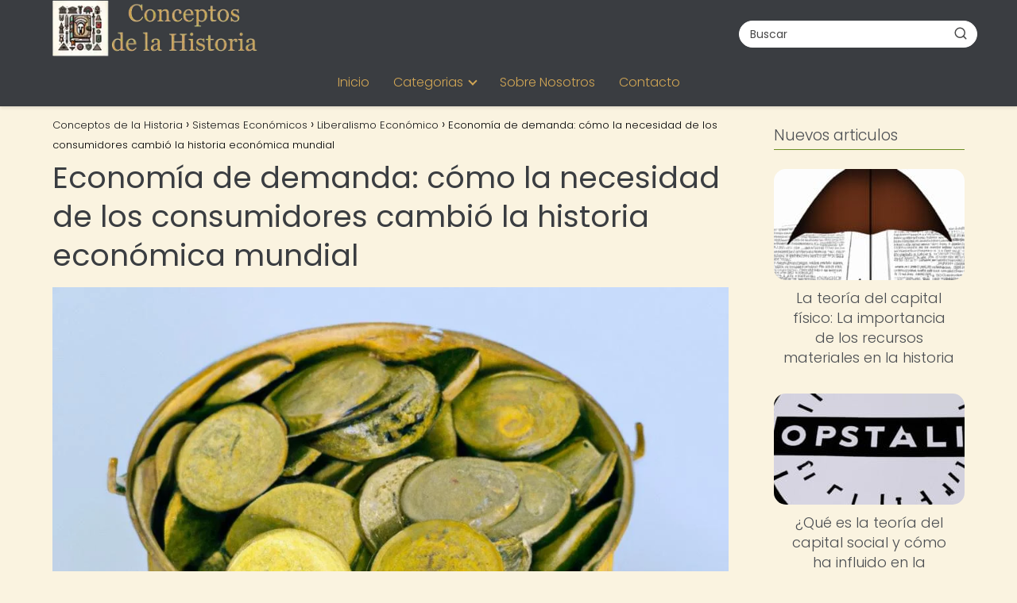

--- FILE ---
content_type: text/html; charset=UTF-8
request_url: https://conceptosdelahistoria.com/sistemas-economicos/liberalismo-economico/economia-de-demanda-2/
body_size: 21250
content:
<!DOCTYPE html><html lang="es" prefix="og: https://ogp.me/ns#" ><head><script data-no-optimize="1">var litespeed_docref=sessionStorage.getItem("litespeed_docref");litespeed_docref&&(Object.defineProperty(document,"referrer",{get:function(){return litespeed_docref}}),sessionStorage.removeItem("litespeed_docref"));</script> <meta charset="UTF-8"><meta name="viewport" content="width=device-width, initial-scale=1.0, maximum-scale=2.0"><title>Economía De Demanda: Cómo La Necesidad De Los Consumidores Cambió La Historia Económica Mundial | Conceptos De La Historia</title><meta name="description" content="La economía de demanda es un concepto económico que se refiere a la relación entre la oferta y la demanda de bienes y servicios. Si bien este término se"/><meta name="robots" content="follow, index, max-snippet:-1, max-video-preview:-1, max-image-preview:large"/><link rel="canonical" href="https://conceptosdelahistoria.com/sistemas-economicos/liberalismo-economico/economia-de-demanda-2/" /><meta property="og:locale" content="es_ES" /><meta property="og:type" content="article" /><meta property="og:title" content="Economía De Demanda: Cómo La Necesidad De Los Consumidores Cambió La Historia Económica Mundial | Conceptos De La Historia" /><meta property="og:description" content="La economía de demanda es un concepto económico que se refiere a la relación entre la oferta y la demanda de bienes y servicios. Si bien este término se" /><meta property="og:url" content="https://conceptosdelahistoria.com/sistemas-economicos/liberalismo-economico/economia-de-demanda-2/" /><meta property="og:site_name" content="Conceptos de la Historia" /><meta property="article:section" content="Liberalismo Económico" /><meta property="og:image" content="https://conceptosdelahistoria.com/wp-content/uploads/2023/06/economia-de-demanda-como-la-necesidad-de-los-consumidores-cambio-la-historia-economica-mundial.jpg" /><meta property="og:image:secure_url" content="https://conceptosdelahistoria.com/wp-content/uploads/2023/06/economia-de-demanda-como-la-necesidad-de-los-consumidores-cambio-la-historia-economica-mundial.jpg" /><meta property="og:image:width" content="1024" /><meta property="og:image:height" content="1024" /><meta property="og:image:alt" content="Economía de demanda: cómo la necesidad de los consumidores cambió la historia económica mundial" /><meta property="og:image:type" content="image/jpeg" /><meta property="article:published_time" content="2023-06-25T05:35:31+00:00" /><meta name="twitter:card" content="summary_large_image" /><meta name="twitter:title" content="Economía De Demanda: Cómo La Necesidad De Los Consumidores Cambió La Historia Económica Mundial | Conceptos De La Historia" /><meta name="twitter:description" content="La economía de demanda es un concepto económico que se refiere a la relación entre la oferta y la demanda de bienes y servicios. Si bien este término se" /><meta name="twitter:image" content="https://conceptosdelahistoria.com/wp-content/uploads/2023/06/economia-de-demanda-como-la-necesidad-de-los-consumidores-cambio-la-historia-economica-mundial.jpg" /><meta name="twitter:label1" content="Escrito por" /><meta name="twitter:data1" content="concepth" /><meta name="twitter:label2" content="Tiempo de lectura" /><meta name="twitter:data2" content="6 minutos" /> <script type="application/ld+json" class="rank-math-schema-pro">{"@context":"https://schema.org","@graph":[{"@type":["Person","Organization"],"@id":"https://conceptosdelahistoria.com/#person","name":"concepth","logo":{"@type":"ImageObject","@id":"https://conceptosdelahistoria.com/#logo","url":"https://conceptosdelahistoria.com/wp-content/uploads/logo_conceptos-removebg-preview-1.webp","contentUrl":"https://conceptosdelahistoria.com/wp-content/uploads/logo_conceptos-removebg-preview-1.webp","caption":"Conceptos de la Historia","inLanguage":"es"},"image":{"@type":"ImageObject","@id":"https://conceptosdelahistoria.com/#logo","url":"https://conceptosdelahistoria.com/wp-content/uploads/logo_conceptos-removebg-preview-1.webp","contentUrl":"https://conceptosdelahistoria.com/wp-content/uploads/logo_conceptos-removebg-preview-1.webp","caption":"Conceptos de la Historia","inLanguage":"es"}},{"@type":"WebSite","@id":"https://conceptosdelahistoria.com/#website","url":"https://conceptosdelahistoria.com","name":"Conceptos de la Historia","publisher":{"@id":"https://conceptosdelahistoria.com/#person"},"inLanguage":"es"},{"@type":"ImageObject","@id":"https://conceptosdelahistoria.com/wp-content/uploads/2023/06/economia-de-demanda-como-la-necesidad-de-los-consumidores-cambio-la-historia-economica-mundial.jpg","url":"https://conceptosdelahistoria.com/wp-content/uploads/2023/06/economia-de-demanda-como-la-necesidad-de-los-consumidores-cambio-la-historia-economica-mundial.jpg","width":"1024","height":"1024","inLanguage":"es"},{"@type":"BreadcrumbList","@id":"https://conceptosdelahistoria.com/sistemas-economicos/liberalismo-economico/economia-de-demanda-2/#breadcrumb","itemListElement":[{"@type":"ListItem","position":"1","item":{"@id":"http://conceptosdelahistoria.com","name":"Home"}},{"@type":"ListItem","position":"2","item":{"@id":"https://conceptosdelahistoria.com/sistemas-economicos/liberalismo-economico/","name":"Liberalismo Econ\u00f3mico"}},{"@type":"ListItem","position":"3","item":{"@id":"https://conceptosdelahistoria.com/sistemas-economicos/liberalismo-economico/economia-de-demanda-2/","name":"Econom\u00eda de demanda: c\u00f3mo la necesidad de los consumidores cambi\u00f3 la historia econ\u00f3mica mundial"}}]},{"@type":"WebPage","@id":"https://conceptosdelahistoria.com/sistemas-economicos/liberalismo-economico/economia-de-demanda-2/#webpage","url":"https://conceptosdelahistoria.com/sistemas-economicos/liberalismo-economico/economia-de-demanda-2/","name":"Econom\u00eda De Demanda: C\u00f3mo La Necesidad De Los Consumidores Cambi\u00f3 La Historia Econ\u00f3mica Mundial | Conceptos De La Historia","datePublished":"2023-06-25T05:35:31+00:00","dateModified":"2023-06-25T05:35:31+00:00","isPartOf":{"@id":"https://conceptosdelahistoria.com/#website"},"primaryImageOfPage":{"@id":"https://conceptosdelahistoria.com/wp-content/uploads/2023/06/economia-de-demanda-como-la-necesidad-de-los-consumidores-cambio-la-historia-economica-mundial.jpg"},"inLanguage":"es","breadcrumb":{"@id":"https://conceptosdelahistoria.com/sistemas-economicos/liberalismo-economico/economia-de-demanda-2/#breadcrumb"}},{"@type":"Person","@id":"https://conceptosdelahistoria.com/author/concepth/","name":"concepth","url":"https://conceptosdelahistoria.com/author/concepth/","image":{"@type":"ImageObject","@id":"https://conceptosdelahistoria.com/wp-content/litespeed/avatar/e823276d6f652ec56a2b0d1c7c732b00.jpg?ver=1768366655","url":"https://conceptosdelahistoria.com/wp-content/litespeed/avatar/e823276d6f652ec56a2b0d1c7c732b00.jpg?ver=1768366655","caption":"concepth","inLanguage":"es"},"sameAs":["http://conceptosdelahistoria.com"]},{"@type":"BlogPosting","headline":"Econom\u00eda De Demanda: C\u00f3mo La Necesidad De Los Consumidores Cambi\u00f3 La Historia Econ\u00f3mica Mundial | Conceptos","datePublished":"2023-06-25T05:35:31+00:00","dateModified":"2023-06-25T05:35:31+00:00","articleSection":"Liberalismo Econ\u00f3mico","author":{"@id":"https://conceptosdelahistoria.com/author/concepth/","name":"concepth"},"publisher":{"@id":"https://conceptosdelahistoria.com/#person"},"description":"La econom\u00eda de demanda es un concepto econ\u00f3mico que se refiere a la relaci\u00f3n entre la oferta y la demanda de bienes y servicios. Si bien este t\u00e9rmino se","name":"Econom\u00eda De Demanda: C\u00f3mo La Necesidad De Los Consumidores Cambi\u00f3 La Historia Econ\u00f3mica Mundial | Conceptos","@id":"https://conceptosdelahistoria.com/sistemas-economicos/liberalismo-economico/economia-de-demanda-2/#richSnippet","isPartOf":{"@id":"https://conceptosdelahistoria.com/sistemas-economicos/liberalismo-economico/economia-de-demanda-2/#webpage"},"image":{"@id":"https://conceptosdelahistoria.com/wp-content/uploads/2023/06/economia-de-demanda-como-la-necesidad-de-los-consumidores-cambio-la-historia-economica-mundial.jpg"},"inLanguage":"es","mainEntityOfPage":{"@id":"https://conceptosdelahistoria.com/sistemas-economicos/liberalismo-economico/economia-de-demanda-2/#webpage"}}]}</script> <link rel='dns-prefetch' href='//scripts.scriptwrapper.com' /><link rel='dns-prefetch' href='//www.googletagmanager.com' /><link rel="alternate" type="application/rss+xml" title="Conceptos de la Historia &raquo; Feed" href="https://conceptosdelahistoria.com/feed/" /><link rel="alternate" type="application/rss+xml" title="Conceptos de la Historia &raquo; Feed de los comentarios" href="https://conceptosdelahistoria.com/comments/feed/" /><link rel="alternate" type="application/rss+xml" title="Conceptos de la Historia &raquo; Comentario Economía de demanda: cómo la necesidad de los consumidores cambió la historia económica mundial del feed" href="https://conceptosdelahistoria.com/sistemas-economicos/liberalismo-economico/economia-de-demanda-2/feed/" /><link rel="alternate" title="oEmbed (JSON)" type="application/json+oembed" href="https://conceptosdelahistoria.com/wp-json/oembed/1.0/embed?url=https%3A%2F%2Fconceptosdelahistoria.com%2Fsistemas-economicos%2Fliberalismo-economico%2Feconomia-de-demanda-2%2F" /><link rel="alternate" title="oEmbed (XML)" type="text/xml+oembed" href="https://conceptosdelahistoria.com/wp-json/oembed/1.0/embed?url=https%3A%2F%2Fconceptosdelahistoria.com%2Fsistemas-economicos%2Fliberalismo-economico%2Feconomia-de-demanda-2%2F&#038;format=xml" /><style id='wp-img-auto-sizes-contain-inline-css' type='text/css'>img:is([sizes=auto i],[sizes^="auto," i]){contain-intrinsic-size:3000px 1500px}
/*# sourceURL=wp-img-auto-sizes-contain-inline-css */</style><link data-optimized="2" rel="stylesheet" href="https://conceptosdelahistoria.com/wp-content/litespeed/css/58a9ade3b38bc8eea457a5e73a0737b9.css?ver=a49cb" /><style id='global-styles-inline-css' type='text/css'>:root{--wp--preset--aspect-ratio--square: 1;--wp--preset--aspect-ratio--4-3: 4/3;--wp--preset--aspect-ratio--3-4: 3/4;--wp--preset--aspect-ratio--3-2: 3/2;--wp--preset--aspect-ratio--2-3: 2/3;--wp--preset--aspect-ratio--16-9: 16/9;--wp--preset--aspect-ratio--9-16: 9/16;--wp--preset--color--black: #000000;--wp--preset--color--cyan-bluish-gray: #abb8c3;--wp--preset--color--white: #ffffff;--wp--preset--color--pale-pink: #f78da7;--wp--preset--color--vivid-red: #cf2e2e;--wp--preset--color--luminous-vivid-orange: #ff6900;--wp--preset--color--luminous-vivid-amber: #fcb900;--wp--preset--color--light-green-cyan: #7bdcb5;--wp--preset--color--vivid-green-cyan: #00d084;--wp--preset--color--pale-cyan-blue: #8ed1fc;--wp--preset--color--vivid-cyan-blue: #0693e3;--wp--preset--color--vivid-purple: #9b51e0;--wp--preset--gradient--vivid-cyan-blue-to-vivid-purple: linear-gradient(135deg,rgb(6,147,227) 0%,rgb(155,81,224) 100%);--wp--preset--gradient--light-green-cyan-to-vivid-green-cyan: linear-gradient(135deg,rgb(122,220,180) 0%,rgb(0,208,130) 100%);--wp--preset--gradient--luminous-vivid-amber-to-luminous-vivid-orange: linear-gradient(135deg,rgb(252,185,0) 0%,rgb(255,105,0) 100%);--wp--preset--gradient--luminous-vivid-orange-to-vivid-red: linear-gradient(135deg,rgb(255,105,0) 0%,rgb(207,46,46) 100%);--wp--preset--gradient--very-light-gray-to-cyan-bluish-gray: linear-gradient(135deg,rgb(238,238,238) 0%,rgb(169,184,195) 100%);--wp--preset--gradient--cool-to-warm-spectrum: linear-gradient(135deg,rgb(74,234,220) 0%,rgb(151,120,209) 20%,rgb(207,42,186) 40%,rgb(238,44,130) 60%,rgb(251,105,98) 80%,rgb(254,248,76) 100%);--wp--preset--gradient--blush-light-purple: linear-gradient(135deg,rgb(255,206,236) 0%,rgb(152,150,240) 100%);--wp--preset--gradient--blush-bordeaux: linear-gradient(135deg,rgb(254,205,165) 0%,rgb(254,45,45) 50%,rgb(107,0,62) 100%);--wp--preset--gradient--luminous-dusk: linear-gradient(135deg,rgb(255,203,112) 0%,rgb(199,81,192) 50%,rgb(65,88,208) 100%);--wp--preset--gradient--pale-ocean: linear-gradient(135deg,rgb(255,245,203) 0%,rgb(182,227,212) 50%,rgb(51,167,181) 100%);--wp--preset--gradient--electric-grass: linear-gradient(135deg,rgb(202,248,128) 0%,rgb(113,206,126) 100%);--wp--preset--gradient--midnight: linear-gradient(135deg,rgb(2,3,129) 0%,rgb(40,116,252) 100%);--wp--preset--font-size--small: 13px;--wp--preset--font-size--medium: 20px;--wp--preset--font-size--large: 36px;--wp--preset--font-size--x-large: 42px;--wp--preset--spacing--20: 0.44rem;--wp--preset--spacing--30: 0.67rem;--wp--preset--spacing--40: 1rem;--wp--preset--spacing--50: 1.5rem;--wp--preset--spacing--60: 2.25rem;--wp--preset--spacing--70: 3.38rem;--wp--preset--spacing--80: 5.06rem;--wp--preset--shadow--natural: 6px 6px 9px rgba(0, 0, 0, 0.2);--wp--preset--shadow--deep: 12px 12px 50px rgba(0, 0, 0, 0.4);--wp--preset--shadow--sharp: 6px 6px 0px rgba(0, 0, 0, 0.2);--wp--preset--shadow--outlined: 6px 6px 0px -3px rgb(255, 255, 255), 6px 6px rgb(0, 0, 0);--wp--preset--shadow--crisp: 6px 6px 0px rgb(0, 0, 0);}:where(.is-layout-flex){gap: 0.5em;}:where(.is-layout-grid){gap: 0.5em;}body .is-layout-flex{display: flex;}.is-layout-flex{flex-wrap: wrap;align-items: center;}.is-layout-flex > :is(*, div){margin: 0;}body .is-layout-grid{display: grid;}.is-layout-grid > :is(*, div){margin: 0;}:where(.wp-block-columns.is-layout-flex){gap: 2em;}:where(.wp-block-columns.is-layout-grid){gap: 2em;}:where(.wp-block-post-template.is-layout-flex){gap: 1.25em;}:where(.wp-block-post-template.is-layout-grid){gap: 1.25em;}.has-black-color{color: var(--wp--preset--color--black) !important;}.has-cyan-bluish-gray-color{color: var(--wp--preset--color--cyan-bluish-gray) !important;}.has-white-color{color: var(--wp--preset--color--white) !important;}.has-pale-pink-color{color: var(--wp--preset--color--pale-pink) !important;}.has-vivid-red-color{color: var(--wp--preset--color--vivid-red) !important;}.has-luminous-vivid-orange-color{color: var(--wp--preset--color--luminous-vivid-orange) !important;}.has-luminous-vivid-amber-color{color: var(--wp--preset--color--luminous-vivid-amber) !important;}.has-light-green-cyan-color{color: var(--wp--preset--color--light-green-cyan) !important;}.has-vivid-green-cyan-color{color: var(--wp--preset--color--vivid-green-cyan) !important;}.has-pale-cyan-blue-color{color: var(--wp--preset--color--pale-cyan-blue) !important;}.has-vivid-cyan-blue-color{color: var(--wp--preset--color--vivid-cyan-blue) !important;}.has-vivid-purple-color{color: var(--wp--preset--color--vivid-purple) !important;}.has-black-background-color{background-color: var(--wp--preset--color--black) !important;}.has-cyan-bluish-gray-background-color{background-color: var(--wp--preset--color--cyan-bluish-gray) !important;}.has-white-background-color{background-color: var(--wp--preset--color--white) !important;}.has-pale-pink-background-color{background-color: var(--wp--preset--color--pale-pink) !important;}.has-vivid-red-background-color{background-color: var(--wp--preset--color--vivid-red) !important;}.has-luminous-vivid-orange-background-color{background-color: var(--wp--preset--color--luminous-vivid-orange) !important;}.has-luminous-vivid-amber-background-color{background-color: var(--wp--preset--color--luminous-vivid-amber) !important;}.has-light-green-cyan-background-color{background-color: var(--wp--preset--color--light-green-cyan) !important;}.has-vivid-green-cyan-background-color{background-color: var(--wp--preset--color--vivid-green-cyan) !important;}.has-pale-cyan-blue-background-color{background-color: var(--wp--preset--color--pale-cyan-blue) !important;}.has-vivid-cyan-blue-background-color{background-color: var(--wp--preset--color--vivid-cyan-blue) !important;}.has-vivid-purple-background-color{background-color: var(--wp--preset--color--vivid-purple) !important;}.has-black-border-color{border-color: var(--wp--preset--color--black) !important;}.has-cyan-bluish-gray-border-color{border-color: var(--wp--preset--color--cyan-bluish-gray) !important;}.has-white-border-color{border-color: var(--wp--preset--color--white) !important;}.has-pale-pink-border-color{border-color: var(--wp--preset--color--pale-pink) !important;}.has-vivid-red-border-color{border-color: var(--wp--preset--color--vivid-red) !important;}.has-luminous-vivid-orange-border-color{border-color: var(--wp--preset--color--luminous-vivid-orange) !important;}.has-luminous-vivid-amber-border-color{border-color: var(--wp--preset--color--luminous-vivid-amber) !important;}.has-light-green-cyan-border-color{border-color: var(--wp--preset--color--light-green-cyan) !important;}.has-vivid-green-cyan-border-color{border-color: var(--wp--preset--color--vivid-green-cyan) !important;}.has-pale-cyan-blue-border-color{border-color: var(--wp--preset--color--pale-cyan-blue) !important;}.has-vivid-cyan-blue-border-color{border-color: var(--wp--preset--color--vivid-cyan-blue) !important;}.has-vivid-purple-border-color{border-color: var(--wp--preset--color--vivid-purple) !important;}.has-vivid-cyan-blue-to-vivid-purple-gradient-background{background: var(--wp--preset--gradient--vivid-cyan-blue-to-vivid-purple) !important;}.has-light-green-cyan-to-vivid-green-cyan-gradient-background{background: var(--wp--preset--gradient--light-green-cyan-to-vivid-green-cyan) !important;}.has-luminous-vivid-amber-to-luminous-vivid-orange-gradient-background{background: var(--wp--preset--gradient--luminous-vivid-amber-to-luminous-vivid-orange) !important;}.has-luminous-vivid-orange-to-vivid-red-gradient-background{background: var(--wp--preset--gradient--luminous-vivid-orange-to-vivid-red) !important;}.has-very-light-gray-to-cyan-bluish-gray-gradient-background{background: var(--wp--preset--gradient--very-light-gray-to-cyan-bluish-gray) !important;}.has-cool-to-warm-spectrum-gradient-background{background: var(--wp--preset--gradient--cool-to-warm-spectrum) !important;}.has-blush-light-purple-gradient-background{background: var(--wp--preset--gradient--blush-light-purple) !important;}.has-blush-bordeaux-gradient-background{background: var(--wp--preset--gradient--blush-bordeaux) !important;}.has-luminous-dusk-gradient-background{background: var(--wp--preset--gradient--luminous-dusk) !important;}.has-pale-ocean-gradient-background{background: var(--wp--preset--gradient--pale-ocean) !important;}.has-electric-grass-gradient-background{background: var(--wp--preset--gradient--electric-grass) !important;}.has-midnight-gradient-background{background: var(--wp--preset--gradient--midnight) !important;}.has-small-font-size{font-size: var(--wp--preset--font-size--small) !important;}.has-medium-font-size{font-size: var(--wp--preset--font-size--medium) !important;}.has-large-font-size{font-size: var(--wp--preset--font-size--large) !important;}.has-x-large-font-size{font-size: var(--wp--preset--font-size--x-large) !important;}
/*# sourceURL=global-styles-inline-css */</style><style id='classic-theme-styles-inline-css' type='text/css'>/*! This file is auto-generated */
.wp-block-button__link{color:#fff;background-color:#32373c;border-radius:9999px;box-shadow:none;text-decoration:none;padding:calc(.667em + 2px) calc(1.333em + 2px);font-size:1.125em}.wp-block-file__button{background:#32373c;color:#fff;text-decoration:none}
/*# sourceURL=/wp-includes/css/classic-themes.min.css */</style><style id='asap-style-inline-css' type='text/css'>body {font-family: 'Poppins', sans-serif !important;background: #faf3e0;font-weight: 300 !important;}h1,h2,h3,h4,h5,h6 {font-family: 'Poppins', sans-serif !important;font-weight: 400;line-height: 1.3;}h1 {color:#3a3d41}h2,h5,h6{color:#55585c}h3{color:#707378}h4{color:#8c8f92}.home-categories .article-loop:hover h3,.home-categories .article-loop:hover p {color:#8c8f92 !important;}.grid-container .grid-item h2 {font-family: 'Poppins', sans-serif !important;font-weight: 700;font-size: 25px !important;line-height: 1.3;}.design-3 .grid-container .grid-item h2,.design-3 .grid-container .grid-item h2 {font-size: 25px !important;}.home-categories h2 {font-family: 'Poppins', sans-serif !important;font-weight: 700;font-size: calc(25px - 4px) !important;line-height: 1.3;}.home-categories .featured-post h3 {font-family: 'Poppins', sans-serif !important;font-weight: 700 !important;font-size: 25px !important;line-height: 1.3;}.home-categories .article-loop h3,.home-categories .regular-post h3 {font-family: 'Poppins', sans-serif !important;font-weight: 300 !important;}.home-categories .regular-post h3 {font-size: calc(18px - 1px) !important;}.home-categories .article-loop h3,.design-3 .home-categories .regular-post h3 {font-size: 18px !important;}.article-loop p,.article-loop h2,.article-loop h3,.article-loop h4,.article-loop span.entry-title, .related-posts p,.last-post-sidebar p,.woocommerce-loop-product__title {font-family: 'Poppins', sans-serif !important;font-size: 18px !important;font-weight: 300 !important;}.article-loop-featured p,.article-loop-featured h2,.article-loop-featured h3 {font-family: 'Poppins', sans-serif !important;font-size: 18px !important;font-weight: bold !important;}.article-loop .show-extract p,.article-loop .show-extract span {font-family: 'Poppins', sans-serif !important;font-weight: 300 !important;}.home-categories .content-area .show-extract p {font-size: calc(18px - 2px) !important;}a {color: #6b8e23;}.the-content .post-index span,.des-category .post-index span {font-size:18px;}.the-content .post-index li,.the-content .post-index a,.des-category .post-index li,.des-category .post-index a,.comment-respond > p > span > a,.asap-pros-cons-title span,.asap-pros-cons ul li span,.woocommerce #reviews #comments ol.commentlist li .comment-text p,.woocommerce #review_form #respond p,.woocommerce .comment-reply-title,.woocommerce form .form-row label, .woocommerce-page form .form-row label {font-size: calc(18px - 2px);}.content-tags a,.tagcloud a {border:1px solid #6b8e23;}.content-tags a:hover,.tagcloud a:hover {color: #6b8e2399;}p,.the-content ul li,.the-content ol li,.content-wc ul li.content-wc ol li {color: #4b4e52;font-size: 18px;line-height: 1.6;}.comment-author cite,.primary-sidebar ul li a,.woocommerce ul.products li.product .price,span.asap-author,.content-cluster .show-extract span,.home-categories h2 a {color: #4b4e52;}.comment-body p,#commentform input,#commentform textarea{font-size: calc(18px - 2px);}.social-title,.primary-sidebar ul li a {font-size: calc(18px - 3px);}.breadcrumb a,.breadcrumb span,.woocommerce .woocommerce-breadcrumb {font-size: calc(18px - 5px);}.content-footer p,.content-footer li,.content-footer .widget-bottom-area,.search-header input:not([type=submit]):not([type=radio]):not([type=checkbox]):not([type=file]) {font-size: calc(18px - 4px) !important;}.search-header input:not([type=submit]):not([type=radio]):not([type=checkbox]):not([type=file]) {border:1px solid #d1a65526 !important;}h1 {font-size: 38px;}.archive .content-loop h1 {font-size: calc(38px - 2px);}.asap-hero h1 {font-size: 32px;}h2 {font-size: 32px;}h3 {font-size: 28px;}h4 {font-size: 23px;}.site-header,#cookiesbox {background: #3a3d41;}.site-header-wc a span.count-number {border:1px solid #d1a655;}.content-footer {background: #3a3d41;}.comment-respond > p,.area-comentarios ol > p,.error404 .content-loop p + p,.search .content-loop .search-home + p {border-bottom:1px solid #6b8e23}.home-categories h2:after,.toc-rapida__item.is-active::before {background: #6b8e23}.pagination a,.nav-links a,.woocommerce #respond input#submit,.woocommerce a.button, .woocommerce button.button,.woocommerce input.button,.woocommerce #respond input#submit.alt,.woocommerce a.button.alt,.woocommerce button.button.alt,.woocommerce input.button.alt,.wpcf7-form input.wpcf7-submit,.woocommerce-pagination .page-numbers a,.woocommerce-pagination .page-numbers span {background: #6b8e23;color: #faf3e0 !important;}.woocommerce div.product .woocommerce-tabs ul.tabs li.active {border-bottom: 2px solid #6b8e23;}.pagination a:hover,.nav-links a:hover,.woocommerce-pagination .page-numbers a:hover,.woocommerce-pagination .page-numbers span:hover {background: #6b8e23B3;}.woocommerce-pagination .page-numbers .current {background: #faf3e0;color: #4b4e52 !important;}.article-loop a span.entry-title{color:#4b4e52 !important;}.article-loop a:hover p,.article-loop a:hover h2,.article-loop a:hover h3,.article-loop a:hover span.entry-title,.home-categories-h2 h2 a:hover {color: #6b8e23 !important;}.article-loop.custom-links a:hover span.entry-title,.asap-loop-horizontal .article-loop a:hover span.entry-title {color: #4b4e52 !important;}#commentform input,#commentform textarea {border: 2px solid #6b8e23;font-weight: 300 !important;}.content-loop,.content-loop-design {max-width: 1180px;}.site-header-content,.site-header-content-top {max-width: 1180px;}.content-footer {max-width: calc(1180px - 32px); }.content-footer-social {background: #3a3d411A;}.content-single {max-width: 1180px;}.content-page {max-width: 980px;}.content-wc {max-width: 980px;}.reply a,.go-top {background: #6b8e23;color: #faf3e0;}.reply a {border: 2px solid #6b8e23;}#commentform input[type=submit] {background: #6b8e23;color: #faf3e0;}.site-header a,header,header label,.site-name h1 {color: #d1a655;}.content-footer a,.content-footer p,.content-footer .widget-area,.content-footer .widget-content-footer-bottom {color: #d1a655;}header .line {background: #d1a655;}.site-logo img {max-width: 260px;width:100%;}.content-footer .logo-footer img {max-width: 160px;}.search-header {margin-left: 0px;}.primary-sidebar {width:240px;}p.sidebar-title {font-size:calc(18px + 1px);}.comment-respond > p,.area-comentarios ol > p,.asap-subtitle,.asap-subtitle p {font-size:calc(18px + 2px);}.popular-post-sidebar ol a {color:#4b4e52;font-size:calc(18px - 2px);}.popular-post-sidebar ol li:before,.primary-sidebar div ul li:before {border-color: #6b8e23;}.search-form input[type=submit] {background:#3a3d41;}.search-form {border:2px solid #6b8e23;}.sidebar-title:after {background:#6b8e23;}.single-nav .nav-prev a:before, .single-nav .nav-next a:before {border-color:#6b8e23;}.single-nav a {color:#4b4e52;font-size:calc(18px - 3px);}.the-content .post-index {border-top:2px solid #6b8e23;}.the-content .post-index #show-table {color:#6b8e23;font-size: calc(18px - 3px);font-weight: 300;}.the-content .post-index .btn-show {font-size: calc(18px - 3px) !important;}.search-header form {width:300px;}.site-header .site-header-wc svg {stroke:#d1a655;}.item-featured {color:#3a3d41;background:#d1a655;}.item-new {color:#FFFFFF;background:#e83030;}.asap-style1.asap-popular ol li:before {border:1px solid #4b4e52;}.asap-style2.asap-popular ol li:before {border:2px solid #6b8e23;}.category-filters a.checked .checkbox {background-color: #6b8e23; border-color: #6b8e23;background-image: url('data:image/svg+xml;charset=UTF-8,<svg viewBox="0 0 16 16" fill="%23faf3e0" xmlns="http://www.w3.org/2000/svg"><path d="M5.5 11.793l-3.646-3.647.708-.707L5.5 10.379l6.646-6.647.708.707-7.354 7.354z"/></svg>');}.category-filters a:hover .checkbox {border-color: #6b8e23;}.design-2 .content-area.latest-post-container,.design-3 .regular-posts {grid-template-columns: repeat(3, 1fr);}.checkbox .check-table svg {stroke:#6b8e23;}.article-content,#commentform input, #commentform textarea,.reply a,.woocommerce #respond input#submit, .woocommerce #respond input#submit.alt,.woocommerce-address-fields__field-wrapper input,.woocommerce-EditAccountForm input,.wpcf7-form input,.wpcf7-form textarea,.wpcf7-form input.wpcf7-submit,.grid-container .grid-item,.design-1 .featured-post-img,.design-1 .regular-post-img,.design-1 .lastest-post-img,.design-2 .featured-post-img,.design-2 .regular-post-img,.design-2 .lastest-post-img,.design-2 .grid-item,.design-2 .grid-item .grid-image-container,.design-2 .regular-post,.home.design-2.asap-box-design .article-loop,.design-3 .featured-post-img,.design-3 .regular-post-img,.design-3 .lastest-post-img {border-radius: 15px !important;}.pagination a, .pagination span, .nav-links a {border-radius:50%;min-width:2.5rem;}.reply a {padding:6px 8px !important;}.asap-icon,.asap-icon-single {border-radius:50%;}.asap-icon{margin-right:1px;padding:.6rem !important;}.content-footer-social {border-top-left-radius:15px;border-top-right-radius:15px;}.item-featured,.item-new,.average-rating-loop {border-radius:2px;}.content-item-category > span {border-top-left-radius: 3px;border-top-right-radius: 3px;}.woocommerce span.onsale,.woocommerce a.button,.woocommerce button.button, .woocommerce input.button, .woocommerce a.button.alt, .woocommerce button.button.alt, .woocommerce input.button.alt,.product-gallery-summary .quantity input,#add_payment_method table.cart input,.woocommerce-cart table.cart input, .woocommerce-checkout table.cart input,.woocommerce div.product form.cart .variations select {border-radius:2rem !important;}.search-home input {border-radius:2rem !important;padding: 0.875rem 1.25rem !important;}.search-home button.s-btn {margin-right:1.25rem !important;}#cookiesbox p,#cookiesbox a {color: #d1a655;}#cookiesbox button {background: #d1a655;color:#3a3d41;}@media (max-width: 1050px) and (min-width:481px) {.article-loop-featured .article-image-featured {border-radius: 15px !important;}}@media (min-width:1050px) { #autocomplete-results {border-radius:3px;}ul.sub-menu,ul.sub-menu li {border-radius:15px;}.search-header input {border-radius:2rem !important;padding: 0 3 0 .85rem !important;}.search-header button.s-btn {width:2.65rem !important;}.site-header .asap-icon svg { stroke: #d1a655 !important;}.home .content-loop {padding-top: 1.75rem;}}@media (min-width:1050px) {.content-footer {border-top-left-radius:15px;border-top-right-radius:15px;}}.article-content {height:196px;}.content-thin .content-cluster .article-content {height:160px !important;}.last-post-sidebar .article-content {height: 140px;margin-bottom: 8px}.related-posts .article-content {height: 120px;}.asap-box-design .related-posts .article-content {min-height:120px !important;}.asap-box-design .content-thin .content-cluster .article-content {heigth:160px !important;min-height:160px !important;}@media (max-width:1050px) { .last-post-sidebar .article-content,.related-posts .article-content {height: 150px !important}}@media (max-width: 480px) {.article-content {height: 180px}}@media (min-width:480px){.asap-box-design .article-content:not(.asap-box-design .last-post-sidebar .article-content) {min-height:196px;}.asap-loop-horizontal .content-thin .asap-columns-1 .content-cluster .article-image,.asap-loop-horizontal .content-thin .asap-columns-1 .content-cluster .article-content {height:100% !important;}.asap-loop-horizontal .asap-columns-1 .article-image:not(.asap-loop-horizontal .last-post-sidebar .asap-columns-1 .article-image), .asap-loop-horizontal .asap-columns-1 .article-content:not(.asap-loop-horizontal .last-post-sidebar .asap-columns-1 .article-content) {height:100% !important;}.asap-loop-horizontal .asap-columns-2 .article-image,.asap-loop-horizontal .asap-columns-2 .article-content,.asap-loop-horizontal .content-thin .asap-columns-2 .content-cluster .article-image,.asap-loop-horizontal .content-thin .asap-columns-2 .content-cluster .article-content {min-height:140px !important;height:100% !important;}.asap-loop-horizontal .asap-columns-3 .article-image,.asap-loop-horizontal .asap-columns-3 .article-content,.asap-loop-horizontal .content-thin .asap-columns-3 .content-cluster .article-image,.asap-loop-horizontal .content-thin .asap-columns-3 .content-cluster .article-content {min-height:120px !important;height:100% !important;}.asap-loop-horizontal .asap-columns-4 .article-image,.asap-loop-horizontal .asap-columns-4 .article-content,.asap-loop-horizontal .content-thin .asap-columns-4 .content-cluster .article-image,.asap-loop-horizontal .content-thin .asap-columns-4.content-cluster .article-content {min-height:100px !important;height:100% !important;}.asap-loop-horizontal .asap-columns-5 .article-image,.asap-loop-horizontal .asap-columns-5 .article-content,.asap-loop-horizontal .content-thin .asap-columns-5 .content-cluster .article-image,.asap-loop-horizontal .content-thin .asap-columns-5 .content-cluster .article-content {min-height:90px !important;height:100% !important;}}.article-loop .article-image,.article-loop a p,.article-loop img,.article-image-featured,input,textarea,a { transition:all .2s; }.article-loop:hover .article-image,.article-loop:hover img{transform:scale(1.05) }.the-content .post-index #index-table{display:none;}.the-content .post-index {background:#6b8e231A !important;border:1px solid #6b8e23 !important;}.the-content .post-index .checkbox .check-table svg {stroke-width:1 !important;}@media(max-width: 480px) {h1, .archive .content-loop h1 {font-size: calc(38px - 8px);}.asap-hero h1 {font-size: calc(32px - 8px);}h2 {font-size: calc(32px - 4px);}h3 {font-size: calc(28px - 4px);}.article-loop-featured .article-image-featured {border-radius: 15px !important;}}@media(min-width:1050px) {.content-thin {width: calc(95% - 240px);}#menu>ul {font-size: calc(18px - 2px);} #menu ul .menu-item-has-children:after {border: solid #d1a655;border-width: 0 2px 2px 0;}}@media(max-width:1050px) {#menu ul li .sub-menu li a:hover { color:#6b8e23 !important;}#menu ul>li ul>li>a{font-size: calc(18px - 2px);}} .asap-box-design .last-post-sidebar .article-content { min-height:140px;}.asap-box-design .last-post-sidebar .article-loop {margin-bottom:.85rem !important;} .asap-box-design .last-post-sidebar article:last-child { margin-bottom:2rem !important;}.asap-date-loop {font-size: calc(18px - 5px) !important;text-align:center;}.the-content h2:before,.the-content h2 span:before {margin-top: -70px;height: 70px; }.asap-content-logo-top {background: #3a3d41;}.site-header-content{justify-content:center;}@media (max-width: 1050px){.site-logo img{max-height:36px;}#menu { margin-top: 60px;}.asap-content-logo-top {padding: 0 1rem !important;z-index: 9999;width: 100%;height:60px;}}@media (min-width: 1050px){.site-header-content-top {padding-left:1rem;padding-rigth:1rem;justify-content:space-between;}}@media (max-width: 1050px){.asap-content-logo-top {position:fixed;}}@media(min-width:1050px) {.site-header {box-shadow: 0 1px 12px rgb(0 0 0 / 30%);}.asap-content-logo-top {position: relative;z-index:9999;overflow:hidden;}}@media(max-width:1050px) {.asap-content-logo-top {box-shadow: 0 1px 12px rgb(0 0 0 / 30%);}}.content-footer .widget-area {padding-right:2rem;}footer {background: #3a3d41;}.content-footer {padding:20px;}.content-footer p.widget-title {margin-bottom:10px;}.content-footer .logo-footer {width:100%;align-items:flex-start;}.content-footer-social {width: 100%;}.content-single,content-page {margin-bottom:2rem;}.content-footer-social > div {max-width: calc(1180px - 32px);margin:0 auto;}.content-footer .widget-bottom-area {margin-top:1.25rem;}.content-footer .widget-bottom-title {display: none;}@media (min-width:1050px) {.content-footer {padding:30px 0;}.content-footer .logo-footer {margin:0 1rem 0 0 !important;padding-right:2rem !important;}}@media (max-width:1050px) {.content-footer .logo-footer {margin:0 0 1rem 0 !important;}.content-footer .widget-area {margin-top:2rem !important;}} .asap-box-design .the-content .post-index { background:#faf3e0 !important;}.asap-box-design .asap-user-comment-text {background:#faf3e0;}.asap-box-design .asap-user-comment-text:before {border-bottom: 8px solid #faf3e0;}@media(max-width:1050px){.content-cluster {padding: 0.5rem 0 0 !important;}}.asap-box-design .asap-show-desc .asap-box-container {flex-direction:column;justify-content:flex-start !important;align-items: flex-start !important;padding:1.5rem;}.asap-box-design .asap-show-desc .asap-box-container .show-extract span {margin-top:6px;margin-bottom:0 !important;}.asap-box-design .article-loop.asap-show-desc span.entry-title {text-align:left !important;padding:0 !important;margin-bottom: 8px !important;padding: 0 10px 0 0 !important;}.asap-box-design .asap-content-box .the-content {padding-top: 0 !important;}.asap-box-design .asap-content-box .post-thumbnail {margin-bottom: 1.5rem !important;}@media (max-width: 1050px) {header label {width: 64px;height: 64px;position: fixed;padding:0;right: 1.5rem;bottom: 6rem;border-radius: 50%;-webkit-box-shadow: 0px 4px 8px 0px rgba(0,0,0,0.5);box-shadow: 0px 4px 8px 0px rgba(0,0,0,0.5);background-color: #fff;-webkit-transition: 300ms ease all;transition: 300ms ease all;z-index:101;display: flex;align-items: center;}.site-header-content {justify-content: center;}.line {background:#282828 !important;}.circle {margin:0 auto;width: 24px;height: 24px;}}@media (max-width: 1050px) {#menu {margin-top: 30px !important;}}.search-header input {background:#FFFFFF !important;}.search-header button.s-btn,.search-header input::placeholder {color: #484848 !important;opacity:1 !important;}.search-header button.s-btn:hover {opacity:.7 !important;}.search-header input:not([type=submit]):not([type=radio]):not([type=checkbox]):not([type=file]) {border-color: #FFFFFF !important;}@media(min-width:768px) {.design-1 .grid-container .grid-item.item-2 h2,.design-1 .grid-container .grid-item.item-4 h2 {font-size: calc(25px - 8px) !important;}}@media (max-width: 768px) {.woocommerce ul.products[class*="columns-"] li.product,.woocommerce-page ul.products[class*="columns-"] li.product {width: 50% !important;}}.asap-megamenu-overlay.asap-megamenu-dropdown .asap-megamenu-container {width: 100%;padding: 0;}@media (min-width: 1050px) {.asap-megamenu-overlay.asap-megamenu-dropdown .asap-megamenu-container {max-width: calc(1180px - 2rem) !important;width: calc(1180px - 2rem) !important;margin: 0 auto !important;}}.asap-megamenu-overlay.asap-megamenu-dropdown .asap-megamenu-header,.asap-megamenu-overlay.asap-megamenu-dropdown .asap-megamenu-content {padding-left: 1rem;padding-right: 1rem;}
/*# sourceURL=asap-style-inline-css */</style> <script type="litespeed/javascript" data-src="https://conceptosdelahistoria.com/wp-includes/js/jquery/jquery.min.js" id="jquery-core-js"></script> <script type="text/javascript" async="async" fetchpriority="high" data-noptimize="1" data-cfasync="false" src="https://scripts.scriptwrapper.com/tags/7203d026-da9c-455e-84c5-e75da416f763.js" id="mv-script-wrapper-js"></script> 
 <script type="litespeed/javascript" data-src="https://www.googletagmanager.com/gtag/js?id=GT-TNHW3GL" id="google_gtagjs-js"></script> <script id="google_gtagjs-js-after" type="litespeed/javascript">window.dataLayer=window.dataLayer||[];function gtag(){dataLayer.push(arguments)}
gtag("set","linker",{"domains":["conceptosdelahistoria.com"]});gtag("js",new Date());gtag("set","developer_id.dZTNiMT",!0);gtag("config","GT-TNHW3GL")</script> <link rel='shortlink' href='https://conceptosdelahistoria.com/?p=7358' /><style>/* Estilos base */
.woocommerce-tabs .enlazatom-content {margin-top:3rem !important;}
.enlazatom-content {margin-bottom:3rem;margin-top:1rem;}
.enlazatom-content div.enlazatom-a-plane {margin:16px 0;}
.enlazatom-show-plane {margin-top: 22px;margin-bottom: 22px;}
.enlazatom-show-plane div {display: inline !important;}
.enlazatom-show-plane span, span.enlazatom-title-box {font-weight: bold;}
.enlazatom-title-box {font-weight:bold;margin-bottom:16px !important;display: block;}

/* Estilos base de enlaces */
.enlazatom-show-box span, .enlazatom-show-plane span, .enlazatom-show-plane a, 
.enlazatom-a-plane a, span.enlazatom-title-box, a.enlazatom-a-plane {
	font-size:17px;
	word-break: break-word;
}

.enlazatom-show-box {
	background:#fafafa !important;
	color:#181818 !important;
	border-radius:5px !important;
	display:flex;
	overflow:hidden !important;
	margin-bottom:22px;
	align-items: center;
	padding:0 1rem 0 0;
	line-height:1.4;
	position:relative;
	text-decoration:none !important;
	transition: all 0.3s ease;
	box-shadow:0 2px 4px rgba(0,0,0,15%);	padding-right:90px !important;}

.enlazatom-show-box:hover {
	background:#fafafaB3 !important;
	text-decoration:none;
}

.enlazatom-show-box span {padding:20px;}

.enlazatom-show-box img {
	max-width:100px;
	border:none !important;
	margin-right:5px;
}

/* Botón CTA */
.enlazatom-show-box div.btn {
	background:#eaeaea !important;
	border: none;
	font-weight: 700;
	width: 80px;
	height: 100%;
	min-height:60px;
	position: absolute;
	right: 0;
	top: 0;
	text-align:center;
	display: flex;
	align-items: center;
	justify-content: center;
}

.enlazatom-show-box:hover div.btn {
	background:#eaeaeaB3 !important;
}

.chevron::before {
	border-style: solid;
	border-width: 0.25em 0.25em 0 0;
	content: '';
	display: inline-block;
	height: 0.45em;
	position: relative;
	transform: rotate(-45deg);
	width: 0.45em;
	margin-left:-2px;
	color:#181818 !important;
}

.chevron.right:before {
	left: 0;
	transform: rotate(45deg);
}

/* ========================================
   ESTILO: CARD VERTICAL
   ======================================== */
/* Grid para las cards */
.enlazatom-content.enlazatom-grid-cards {
	display: grid;
	grid-template-columns: repeat(3, 1fr);
	gap: 24px;
	margin-bottom: 3rem;
}

.enlazatom-show-box.enlazatom-style-card {
	flex-direction: column;
	max-width: 100%;
	width: 100%;
	padding: 0 !important;
	transition: transform 0.3s ease, box-shadow 0.3s ease;
}

.enlazatom-show-box.enlazatom-style-card:hover {
	transform: translateY(-5px);
	box-shadow: 0 10px 25px rgba(0,0,0,0.2) !important;
}

.enlazatom-show-box.enlazatom-style-card img {
	max-width: 100%;
	width: 100%;
	height: 200px;
	object-fit: cover;
	margin: 0 !important;
	border-radius: 5px 5px 0 0;
}

.enlazatom-show-box.enlazatom-style-card span {
	padding: 20px;
	text-align: center;
	flex: 1;
	display: block;
}

.enlazatom-show-box.enlazatom-style-card div.btn {
	position: relative;
	width: 100%;
	height: 50px;
	min-height: 50px;
	border-radius: 0 0 5px 5px;
	font-size: 14px;
	display: flex !important;
	align-items: center;
	justify-content: center;
	gap: 8px;
	padding: 0 20px;
}

.enlazatom-show-box.enlazatom-style-card div.btn::before {
	content: 'Ver más';
	font-weight: 600;
}

.enlazatom-show-box.enlazatom-style-card div.btn .chevron {
	display: none; /* Ocultar chevron en Card Vertical */
}

/* ========================================
   ESTILO: MODERN BADGE
   ======================================== */
.enlazatom-show-box.enlazatom-style-badge {
	padding: 24px !important;
	border-left: 5px solid #eaeaea;
	position: relative;
	overflow: visible !important;
	transition: all 0.3s ease;
	background: linear-gradient(135deg, #fafafa 0%, #fafafaE6 100%) !important;
}

.enlazatom-show-box.enlazatom-style-badge::before {
	content: '★ Relacionado';
	position: absolute;
	top: 12px;
	right: 12px;
	background: #eaeaea;
	color: #181818;
	padding: 5px 14px;
	border-radius: 20px;
	font-size: 11px;
	font-weight: bold;
	text-transform: uppercase;
	letter-spacing: 0.8px;
}

.enlazatom-show-box.enlazatom-style-badge:hover {
	border-left-width: 8px;
	padding-left: 21px !important;
	box-shadow: 0 6px 16px rgba(0,0,0,0.15) !important;
}

.enlazatom-show-box.enlazatom-style-badge img {
	width: 90px;
	height: 90px;
	border-radius: 50%;
	object-fit: cover;
	border: 3px solid #eaeaea;
	margin-right: 15px !important;
}

.enlazatom-show-box.enlazatom-style-badge span {
	padding-right: 120px; /* Espacio para el badge */
}

.enlazatom-show-box.enlazatom-style-badge div.btn {
	display: none !important; /* Badge no usa botón tradicional */
}

/* Responsive */
@media (max-width:768px) {
	.enlazatom-disable-image-mobile img, 
	.enlazatom-disable-cta-mobile .btn {
		display:none !important;
	}
	.enlazatom-show-box.enlazatom-disable-cta-mobile {
		padding-right: 20px !important;
	}
	/* Grid cards responsive: 1 columna en mobile */
	.enlazatom-content.enlazatom-grid-cards {
		grid-template-columns: 1fr;
	}
	.enlazatom-show-box.enlazatom-style-card {
		max-width: 100%;
	}
	.enlazatom-show-box.enlazatom-style-badge span {
		padding-right: 20px;
	}
	.enlazatom-show-box.enlazatom-style-badge::before {
		position: static;
		display: block;
		margin-bottom: 10px;
		width: fit-content;
	}
}

@media (min-width:769px) and (max-width:1024px) {
	/* Tablets: reducir a 2 columnas si tiene más */
	.enlazatom-content.enlazatom-grid-cards {
		grid-template-columns: repeat(2, 1fr);
	}
}</style><meta name="generator" content="Site Kit by Google 1.170.0" /><meta name="theme-color" content="#3a3d41"><link rel="preload" as="image" href="https://conceptosdelahistoria.com/wp-content/uploads/2023/06/economia-de-demanda-como-la-necesidad-de-los-consumidores-cambio-la-historia-economica-mundial.jpg" imagesrcset="https://conceptosdelahistoria.com/wp-content/uploads/2023/06/economia-de-demanda-como-la-necesidad-de-los-consumidores-cambio-la-historia-economica-mundial.jpg.webp 1024w, https://conceptosdelahistoria.com/wp-content/uploads/2023/06/economia-de-demanda-como-la-necesidad-de-los-consumidores-cambio-la-historia-economica-mundial-267x267.jpg.webp 267w, https://conceptosdelahistoria.com/wp-content/uploads/2023/06/economia-de-demanda-como-la-necesidad-de-los-consumidores-cambio-la-historia-economica-mundial-768x768.jpg.webp 768w" imagesizes="(max-width: 1024px) 100vw, 1024px" /><style>@font-face {
            font-family: "Poppins";
            font-style: normal;
            font-weight: 300;
            src: local(""),
            url("https://conceptosdelahistoria.com/wp-content/themes/asap/assets/fonts/poppins-300.woff2") format("woff2"),
            url("https://conceptosdelahistoria.com/wp-content/themes/asap/assets/fonts/poppins-300.woff") format("woff");
            font-display: swap;
        } @font-face {
            font-family: "Poppins";
            font-style: normal;
            font-weight: 700;
            src: local(""),
            url("https://conceptosdelahistoria.com/wp-content/themes/asap/assets/fonts/poppins-700.woff2") format("woff2"),
            url("https://conceptosdelahistoria.com/wp-content/themes/asap/assets/fonts/poppins-700.woff") format("woff");
            font-display: swap;
        } @font-face {
            font-family: "Poppins";
            font-style: normal;
            font-weight: 400;
            src: local(""),
            url("https://conceptosdelahistoria.com/wp-content/themes/asap/assets/fonts/poppins-400.woff2") format("woff2"),
            url("https://conceptosdelahistoria.com/wp-content/themes/asap/assets/fonts/poppins-400.woff") format("woff");
            font-display: swap;
        }</style> <script type="application/ld+json">{"@context":"http:\/\/schema.org","@type":"Organization","name":"Conceptos de la Historia","alternateName":"Explora los conceptos clave de la historia en un solo lugar. Descubre eventos, figuras y ideas que han dado forma a nuestra civilizaci\u00f3n. Ampl\u00eda tu conocimiento del pasado en Conceptos de la Historia","url":"https:\/\/conceptosdelahistoria.com","logo":"https:\/\/conceptosdelahistoria.com\/wp-content\/uploads\/logo_conceptos-removebg-preview-1.webp"}</script>  <script type="application/ld+json">{"@context":"https:\/\/schema.org","@type":"Article","mainEntityOfPage":{"@type":"WebPage","@id":"https:\/\/conceptosdelahistoria.com\/sistemas-economicos\/liberalismo-economico\/economia-de-demanda-2\/"},"headline":"Econom\u00eda de demanda: c\u00f3mo la necesidad de los consumidores cambi\u00f3 la historia econ\u00f3mica mundial","image":{"@type":"ImageObject","url":"https:\/\/conceptosdelahistoria.com\/wp-content\/uploads\/2023\/06\/economia-de-demanda-como-la-necesidad-de-los-consumidores-cambio-la-historia-economica-mundial.jpg"},"author":{"@type":"Person","name":"concepth","sameAs":"https:\/\/conceptosdelahistoria.com\/author\/concepth\/"},"publisher":{"@type":"Organization","name":"Conceptos de la Historia","logo":{"@type":"ImageObject","url":"https:\/\/conceptosdelahistoria.com\/wp-content\/uploads\/logo_conceptos-removebg-preview-1.webp"}},"datePublished":"2023-06-25T05:35:31+00:00","dateModified":"2023-06-25T05:35:31+00:00"}</script>  <script type="application/ld+json">{"@context":"https:\/\/schema.org","@type":"WebSite","url":"https:\/\/conceptosdelahistoria.com","potentialAction":{"@type":"SearchAction","target":{"@type":"EntryPoint","urlTemplate":"https:\/\/conceptosdelahistoria.com\/?s={s}"},"query-input":"required name=s"}}</script> <meta name="google-adsense-platform-account" content="ca-host-pub-2644536267352236"><meta name="google-adsense-platform-domain" content="sitekit.withgoogle.com"><link rel="icon" href="https://conceptosdelahistoria.com/wp-content/uploads/cropped-DALL·E-2023-10-11-08.38.08-Ilustracion-cuadrada-para-favicon-que-presenta-un-libro-antiguo-minimalista-en-color-3A3D41-con-el-lomo-y-las-paginas-en-color-FAF3E0-sobre-un-fond-1-32x32.jpg" sizes="32x32" /><link rel="icon" href="https://conceptosdelahistoria.com/wp-content/uploads/cropped-DALL·E-2023-10-11-08.38.08-Ilustracion-cuadrada-para-favicon-que-presenta-un-libro-antiguo-minimalista-en-color-3A3D41-con-el-lomo-y-las-paginas-en-color-FAF3E0-sobre-un-fond-1-192x192.jpg" sizes="192x192" /><link rel="apple-touch-icon" href="https://conceptosdelahistoria.com/wp-content/uploads/cropped-DALL·E-2023-10-11-08.38.08-Ilustracion-cuadrada-para-favicon-que-presenta-un-libro-antiguo-minimalista-en-color-3A3D41-con-el-lomo-y-las-paginas-en-color-FAF3E0-sobre-un-fond-1-180x180.jpg" /><meta name="msapplication-TileImage" content="https://conceptosdelahistoria.com/wp-content/uploads/cropped-DALL·E-2023-10-11-08.38.08-Ilustracion-cuadrada-para-favicon-que-presenta-un-libro-antiguo-minimalista-en-color-3A3D41-con-el-lomo-y-las-paginas-en-color-FAF3E0-sobre-un-fond-1-270x270.jpg" /><style type="text/css" id="wp-custom-css">.asap-hero:after {
    opacity: 0.2 !important;
}
@media (max-width: 768px) {
  a {
    min-height: 48px;
    min-width: 48px;
    display: inline-block;
  }
}</style></head><body class="wp-singular single postid-7358 wp-theme-asap design-1 asap-box-design grow-content-body"><div class="asap-content-logo-top"><div class="site-header-content-top"><div class="site-logo"><a href="https://conceptosdelahistoria.com/" class="custom-logo-link" rel="home"><img width="281" height="80" src="https://conceptosdelahistoria.com/wp-content/uploads/logo_conceptos-removebg-preview-1.webp" class="custom-logo" alt="Conceptos de la Historia Logo" decoding="async" /></a></div><div class="search-header"><form action="https://conceptosdelahistoria.com/" method="get">
<input autocomplete="off" id="search-header" placeholder="Buscar" value="" name="s" required>
<button class="s-btn" type="submit" aria-label="Buscar">
<svg xmlns="http://www.w3.org/2000/svg" viewBox="0 0 24 24">
<circle cx="11" cy="11" r="8"></circle>
<line x1="21" y1="21" x2="16.65" y2="16.65"></line>
</svg>
</button></form><div id="autocomplete-results"><ul id="results-list"></ul><div id="view-all-results" style="display: none;">
<a href="#" id="view-all-link" class="view-all-button">Ver todos los resultados</a></div></div></div></div></div><header class="site-header"><div class="site-header-content"><div>
<input type="checkbox" id="btn-menu" />
<label id="nav-icon" for="btn-menu"><div class="circle nav-icon"><span class="line top"></span>
<span class="line middle"></span>
<span class="line bottom"></span></div>
</label><nav id="menu" itemscope="itemscope" itemtype="http://schema.org/SiteNavigationElement" role="navigation"  ><div class="search-responsive"><form action="https://conceptosdelahistoria.com/" method="get">
<input autocomplete="off" id="search-menu" placeholder="Buscar" value="" name="s" required>
<button class="s-btn" type="submit" aria-label="Buscar">
<svg xmlns="http://www.w3.org/2000/svg" viewBox="0 0 24 24">
<circle cx="11" cy="11" r="8"></circle>
<line x1="21" y1="21" x2="16.65" y2="16.65"></line>
</svg>
</button></form></div><ul id="menu-menu-1" class="header-menu"><li id="menu-item-11821" class="menu-item menu-item-type-custom menu-item-object-custom menu-item-11821"><a href="/" itemprop="url">Inicio</a></li><li id="menu-item-11390" class="menu-item menu-item-type-custom menu-item-object-custom menu-item-has-children menu-item-11390"><a href="https://conceptosdelahistoria.com/categorias/" itemprop="url">Categorias</a><ul class="sub-menu"><li id="menu-item-11400" class="menu-item menu-item-type-taxonomy menu-item-object-category menu-item-11400"><a href="https://conceptosdelahistoria.com/sistemas-economicos/capitalismo-sistemas-economicos/" itemprop="url">Capitalismo</a></li><li id="menu-item-11397" class="menu-item menu-item-type-taxonomy menu-item-object-category menu-item-11397"><a href="https://conceptosdelahistoria.com/sistemas-economicos/economia-de-mercado/" itemprop="url">Economía de Mercado</a></li><li id="menu-item-11396" class="menu-item menu-item-type-taxonomy menu-item-object-category menu-item-11396"><a href="https://conceptosdelahistoria.com/revoluciones-y-guerras/revolucion-francesa/" itemprop="url">Revolución Francesa</a></li><li id="menu-item-11394" class="menu-item menu-item-type-taxonomy menu-item-object-category menu-item-11394"><a href="https://conceptosdelahistoria.com/revoluciones-y-guerras/segunda-guerra-mundial/" itemprop="url">Segunda Guerra Mundial</a></li><li id="menu-item-11395" class="menu-item menu-item-type-taxonomy menu-item-object-category menu-item-11395"><a href="https://conceptosdelahistoria.com/revoluciones-y-guerras/revolucion-industrial/" itemprop="url">Revolución Industrial</a></li><li id="menu-item-11398" class="menu-item menu-item-type-taxonomy menu-item-object-category current-post-ancestor current-menu-parent current-post-parent menu-item-11398"><a href="https://conceptosdelahistoria.com/sistemas-economicos/liberalismo-economico/" itemprop="url">Liberalismo Económico</a></li><li id="menu-item-11393" class="menu-item menu-item-type-taxonomy menu-item-object-category menu-item-11393"><a href="https://conceptosdelahistoria.com/conceptos-politicos/liberalismo/" itemprop="url">Liberalismo</a></li><li id="menu-item-11399" class="menu-item menu-item-type-taxonomy menu-item-object-category menu-item-11399"><a href="https://conceptosdelahistoria.com/sistemas-economicos/comunismo/" itemprop="url">Comunismo</a></li><li id="menu-item-11391" class="menu-item menu-item-type-taxonomy menu-item-object-category menu-item-11391"><a href="https://conceptosdelahistoria.com/cultura-y-arte/modernismo/" itemprop="url">Modernismo</a></li></ul></li><li id="menu-item-11801" class="menu-item menu-item-type-post_type menu-item-object-page menu-item-11801"><a href="https://conceptosdelahistoria.com/sobre-nosotros/" itemprop="url">Sobre Nosotros</a></li><li id="menu-item-11372" class="menu-item menu-item-type-post_type menu-item-object-page menu-item-11372"><a href="https://conceptosdelahistoria.com/contacto/" itemprop="url">Contacto</a></li></ul></nav></div></div></header><main class="content-single"><article class="content-thin"><div role="navigation" aria-label="Breadcrumbs" class="breadcrumb-trail breadcrumbs" itemprop="breadcrumb"><ul class="breadcrumb" itemscope itemtype="http://schema.org/BreadcrumbList"><meta name="numberOfItems" content="4" /><meta name="itemListOrder" content="Ascending" /><li itemprop="itemListElement" itemscope itemtype="http://schema.org/ListItem" class="trail-item trail-begin"><a href="https://conceptosdelahistoria.com/" rel="home" itemprop="item"><span itemprop="name">Conceptos de la Historia</span></a><meta itemprop="position" content="1" /></li><li itemprop="itemListElement" itemscope itemtype="http://schema.org/ListItem" class="trail-item"><a href="https://conceptosdelahistoria.com/sistemas-economicos/" itemprop="item"><span itemprop="name">Sistemas Económicos</span></a><meta itemprop="position" content="2" /></li><li itemprop="itemListElement" itemscope itemtype="http://schema.org/ListItem" class="trail-item"><a href="https://conceptosdelahistoria.com/sistemas-economicos/liberalismo-economico/" itemprop="item"><span itemprop="name">Liberalismo Económico</span></a><meta itemprop="position" content="3" /></li><li itemprop="itemListElement" itemscope itemtype="http://schema.org/ListItem" class="trail-item trail-end"><span itemprop="name">Economía de demanda: cómo la necesidad de los consumidores cambió la historia económica mundial</span><meta itemprop="position" content="4" /></li></ul></div><h1>Economía de demanda: cómo la necesidad de los consumidores cambió la historia económica mundial</h1><div class="asap-content-box"><div class="post-thumbnail"><img width="1024" height="1024" src="https://conceptosdelahistoria.com/wp-content/uploads/2023/06/economia-de-demanda-como-la-necesidad-de-los-consumidores-cambio-la-historia-economica-mundial.jpg" class="attachment-large size-large wp-post-image" alt="Economía de demanda: cómo la necesidad de los consumidores cambió la historia económica mundial" decoding="async" fetchpriority="high" srcset="https://conceptosdelahistoria.com/wp-content/uploads/2023/06/economia-de-demanda-como-la-necesidad-de-los-consumidores-cambio-la-historia-economica-mundial.jpg.webp 1024w, https://conceptosdelahistoria.com/wp-content/uploads/2023/06/economia-de-demanda-como-la-necesidad-de-los-consumidores-cambio-la-historia-economica-mundial-267x267.jpg.webp 267w, https://conceptosdelahistoria.com/wp-content/uploads/2023/06/economia-de-demanda-como-la-necesidad-de-los-consumidores-cambio-la-historia-economica-mundial-768x768.jpg.webp 768w" sizes="(max-width: 1024px) 100vw, 1024px" title="Economía de demanda: cómo la necesidad de los consumidores cambió la historia económica mundial 1"></div><div class="the-content"><h1>Economía de Demanda: ¿Qué es y cómo ha influenciado a los sistemas económicos a lo largo de la historia?</h1><div class="post-index"><span>Índice<span class="btn-show"><label class="checkbox"><input type="checkbox"/ ><span class="check-table" ><svg xmlns="http://www.w3.org/2000/svg" viewBox="0 0 24 24"><path stroke="none" d="M0 0h24v24H0z" fill="none"/><polyline points="6 9 12 15 18 9" /></svg></span></label></span></span><ol  id="index-table" ><li>
<a href="#introduccion" title="Introducción">Introducción</a></li><li>
<a href="#antecedentes_historicos" title="Antecedentes Históricos">Antecedentes Históricos</a><ol ><li>
<a href="#la_teoria_de_adam_smith" title="La Teoría de Adam Smith">La Teoría de Adam Smith</a></li><li>
<a href="#leyes_de_oferta_y_demanda" title="Leyes de Oferta y Demanda">Leyes de Oferta y Demanda</a></li></ol></li><li>
<a href="#como_funciona_la_economia_de_demanda_" title="¿Cómo funciona la Economía de Demanda?">¿Cómo funciona la Economía de Demanda?</a><ol ><li>
<a href="#el_papel_de_la_demanda" title="El papel de la Demanda">El papel de la Demanda</a></li><li>
<a href="#el_papel_de_la_oferta" title="El papel de la Oferta">El papel de la Oferta</a></li><li>
<a href="#el_equilibrio_entre_oferta_y_demanda" title="El equilibrio entre Oferta y Demanda">El equilibrio entre Oferta y Demanda</a></li></ol></li><li>
<a href="#impacto_de_la_economia_de_demanda_en_los_sistemas_economicos" title="Impacto de la Economía de Demanda en los Sistemas Económicos">Impacto de la Economía de Demanda en los Sistemas Económicos</a><ol ><li>
<a href="#comunismo" title="Comunismo">Comunismo</a></li><li>
<a href="#economia_de_mercado" title="Economía de Mercado">Economía de Mercado</a></li><li>
<a href="#economia_planificada" title="Economía Planificada">Economía Planificada</a></li><li>
<a href="#liberalismo_economico" title="Liberalismo Económico">Liberalismo Económico</a></li></ol></li><li>
<a href="#relevancia_contemporanea_y_legado_de_la_economia_de_demanda" title="Relevancia Contemporánea y Legado de la Economía de Demanda">Relevancia Contemporánea y Legado de la Economía de Demanda</a><ol ><li>
<a href="#influencia_en_las_politicas_economicas" title="Influencia en las Políticas Económicas">Influencia en las Políticas Económicas</a></li><li>
<a href="#criticas_y_desafios" title="Críticas y Desafíos">Críticas y Desafíos</a></li></ol></li><li>
<a href="#preguntas_frecuentes" title="Preguntas Frecuentes">Preguntas Frecuentes</a></li><li>
<a href="#conclusion" title="Conclusión">Conclusión</a></li><li>
<a href="#recursos_adicionales" title="Recursos adicionales">Recursos adicionales</a></li></li></ol></div><h2><span id="introduccion">Introducción</span></h2><p>La economía de demanda es un concepto económico que se refiere a la relación entre la oferta y la demanda de bienes y servicios. Si bien este término se utiliza comúnmente en la actualidad, su origen se encuentra en el siglo XVIII, cuando Adam Smith propuso una teoría económica que describía cómo los mercados libres y abiertos funcionaban mejor sin interferencia gubernamental.</p><h2><span id="antecedentes_historicos">Antecedentes Históricos</span></h2><h3><span id="la_teoria_de_adam_smith">La Teoría de Adam Smith</span></h3><p>En su obra "La Riqueza de las Naciones", publicada en 1776, Smith argumentó que los individuos en una economía deben ser libres para tomar decisiones financieras y gastar su dinero como mejor les parezca. Con el tiempo, esta competencia natural conduciría a precios más bajos y mayor producción, lo que a su vez haría que los bienes y servicios estuvieran disponibles para más personas.</p><h3><span id="leyes_de_oferta_y_demanda">Leyes de Oferta y Demanda</span></h3><p>Las leyes de oferta y demanda fueron descritas por primera vez por Jean-Baptiste Say, economista francés del siglo XIX, y se basan en el principio fundamental de que los precios de los bienes y servicios están determinados por la oferta y la demanda. Cuando hay una gran cantidad de bienes y servicios disponibles, el precio disminuye, y cuando hay una menor cantidad de ellos, el precio aumenta. En general, los economistas sostienen que la demanda tiene un papel crucial en la determinación de los precios, ya que si hay una alta demanda de un producto, el precio será más alto y viceversa.</p><h2><span id="como_funciona_la_economia_de_demanda_">¿Cómo funciona la Economía de Demanda?</span></h2><h3><span id="el_papel_de_la_demanda">El papel de la Demanda</span></h3><p>La demanda es un factor crítico en la economía de demanda y se refiere a la cantidad de bienes o servicios que los consumidores están dispuestos a comprar a un precio determinado. Si el precio de un bien o servicio es demasiado alto, la demanda disminuirá, y si es demasiado bajo, la demanda aumentará.</p><h3><span id="el_papel_de_la_oferta">El papel de la Oferta</span></h3><p>La oferta se refiere a la cantidad de bienes o servicios disponibles para su venta en el mercado. Si hay una gran cantidad de bienes o servicios disponibles, el precio disminuirá y si hay una menor cantidad de ellos, el precio aumentará.</p><h3><span id="el_equilibrio_entre_oferta_y_demanda">El equilibrio entre Oferta y Demanda</span></h3><p>El equilibrio entre oferta y demanda se alcanza cuando la cantidad de bienes o servicios producidos coincide con la cantidad demandada por los consumidores. En este punto, el precio es estable y no hay exceso de oferta ni de demanda.</p><h2><span id="impacto_de_la_economia_de_demanda_en_los_sistemas_economicos">Impacto de la Economía de Demanda en los Sistemas Económicos</span></h2><h3><span id="comunismo">Comunismo</span></h3><p>En el comunismo, el gobierno establece los precios y controla la producción y distribución de bienes y servicios. La economía de demanda no se aplica en este sistema, ya que el gobierno es quien decide qué bienes o servicios se producirán y cómo serán distribuidos. En este sentido, la economía de demanda no tiene lugar en el comunismo.</p><h3><span id="economia_de_mercado">Economía de Mercado</span></h3><p>En una economía de mercado, los precios son establecidos por la oferta y la demanda, y los consumidores tienen la capacidad de elegir libremente qué bienes y servicios desean comprar. La economía de demanda es un pilar fundamental de este sistema económico, que depende de ella para determinar los precios y regular la producción y distribución de bienes y servicios.</p><h3><span id="economia_planificada">Economía Planificada</span></h3><p>En una economía planificada, el gobierno controla toda la producción y distribución de bienes y servicios. En este sistema, la economía de demanda no tiene un papel importante ya que el gobierno es quien decide qué bienes o servicios producir y cómo distribuirlos. Los precios son establecidos por el gobierno y no por la oferta y la demanda.</p><h3><span id="liberalismo_economico">Liberalismo Económico</span></h3><p>El liberalismo económico es un sistema económico que se basa en la libertad individual y la libre empresa. En este sistema, los precios son determinados por la oferta y la demanda, y los consumidores tienen la libertad de elegir qué bienes o servicios desean comprar. La economía de demanda es una parte fundamental del liberalismo económico, ya que ayuda a asegurar la eficiencia y la competitividad del mercado.</p><h2><span id="relevancia_contemporanea_y_legado_de_la_economia_de_demanda">Relevancia Contemporánea y Legado de la Economía de Demanda</span></h2><h3><span id="influencia_en_las_politicas_economicas">Influencia en las Políticas Económicas</span></h3><p>La economía de demanda ha sido una influencia significativa en la mayoría de las políticas económicas modernas. Los gobiernos a menudo utilizan esta teoría para ayudar a regular la economía y fomentar el crecimiento económico. Por ejemplo, los gobiernos pueden aumentar el gasto público para estimular la demanda de bienes y servicios, o reducir las tasas de interés para incentivar la inversión.</p><h3><span id="criticas_y_desafios">Críticas y Desafíos</span></h3><p>A pesar de su relevancia, la economía de demanda también ha sido criticada por algunos economistas. Por ejemplo, algunos argumentan que la economía de demanda no toma suficientemente en cuenta otros factores importantes, como el medio ambiente, o que la competencia en los mercados no siempre puede ser justa. Además, el aumento de la globalización y las fluctuaciones económicas han presentado nuevos desafíos para la economía de demanda y la teoría económica en general.</p><h2><span id="preguntas_frecuentes">Preguntas Frecuentes</span></h2><ul><li><h4>¿Por qué es importante la economía de demanda?</h4><p>        <em>La economía de demanda es importante porque sirve de base para muchos sistemas económicos y políticas económicas modernas. Permite a los consumidores y empresas tomar decisiones financieras informadas y ayuda a regular los precios y la producción de bienes y servicios.</em></li><li><h4>¿Cómo afecta la economía de demanda a las empresas y negocios?</h4><p>        <em>La economía de demanda afecta a las empresas y negocios en la medida en que los precios y la producción de bienes y servicios están regulados por la oferta y la demanda. Si la demanda de un producto es alta, una empresa puede aumentar su producción para satisfacer la demanda y ganar más beneficios. Si la demanda es baja, una empresa puede optar por reducir su producción o cambiar su enfoque comercial.</em></li><li><h4>¿Puede la economía de demanda existir sin una economía de mercado?</h4><p>        <em>No, la economía de demanda es fundamental para una economía de mercado, ya que los precios son establecidos por la oferta y la demanda. Sin mercado, no habría una demanda significativa de bienes o servicios y, por lo tanto, no habría economía de demanda.</em></li><li><h4>¿Cómo ha influido la globalización en la economía de demanda?</h4><p>        <em>La globalización ha tenido un impacto significativo en la economía de demanda, ya que ha generado un mayor acceso a una variedad de bienes y servicios de todo el mundo. Esto ha llevado a un aumento de la competencia en los mercados, lo que a su vez ha influido en la forma en que las empresas y los consumidores toman decisiones financieras.</em></li><li><h4>¿Pueden los gobiernos intervenir en la economía de demanda?</h4><p>        <em>Sí, los gobiernos pueden intervenir en la economía de demanda a través de políticas económicas como el gasto público y la regulación empresarial. Estas políticas pueden tener un impacto significativo en la economía, ya sea para estimular el crecimiento económico o para combatir la inflación.</em></li></ul><h2><span id="conclusion">Conclusión</span></h2><p>La economía de demanda es uno de los conceptos económicos más importantes de la historia. Ha influido en la forma en que se han desarrollado los sistemas económicos y ha servido como base para muchas políticas económicas modernas. Es importante entender cómo funciona la economía de demanda y cómo ha evolucionado a lo largo del tiempo para comprender mejor nuestra economía global en constante cambio.</p><p>Si tienes alguna pregunta o comentario sobre la economía de demanda, no dudes en hacerlo en la sección de comentarios. Nos encantaría saber tu opinión y tus pensamientos sobre este concepto fundamental de la economía.</p><h2><span id="recursos_adicionales">Recursos adicionales</span></h2><p>Si estás interesado en profundizar en el tema, consulta las siguientes referencias:</p><ul><li>La Riqueza de las Naciones de Adam Smith</li><li>Principios de Economía de N. Gregory Mankiw</li><li>La Teoría General del Empleo, el Interés y el Dinero de John Maynard Keynes</li></ul><div class="enlazatom-content"><a href="https://conceptosdelahistoria.com/sistemas-economicos/liberalismo-economico/teoria-del-ciclo-economico/"  class="enlazatom-show-box enlazatom-style-horizontal"><img src="https://conceptosdelahistoria.com/wp-content/uploads/2023/06/la-teoria-del-ciclo-economico-entendiendo-los-altibajos-de-la-historia.jpg" width="150" height="150" alt="La Teoría del Ciclo Económico: Entendiendo los Altibajos de la Historia." /><span>La Teoría del Ciclo Económico: Entendiendo los Altibajos de la Historia.</span><div class="btn"><span class="chevron right"></span></div></a><a href="https://conceptosdelahistoria.com/sistemas-economicos/liberalismo-economico/teoria-de-la-destruccion-creativa/"  class="enlazatom-show-box enlazatom-style-horizontal"><img src="https://conceptosdelahistoria.com/wp-content/uploads/2023/06/la-teoria-de-la-destruccion-creativa-como-los-cambios-historicos-impulsan-nuevas-oportunidades.jpg" width="150" height="150" alt="La teoría de la destrucción creativa: ¿Cómo los cambios históricos impulsan nuevas oportunidades?" /><span>La teoría de la destrucción creativa: ¿Cómo los cambios históricos impulsan nuevas oportunidades?</span><div class="btn"><span class="chevron right"></span></div></a><a href="https://conceptosdelahistoria.com/sistemas-economicos/liberalismo-economico/teoria-del-capital-humano-3/"  class="enlazatom-show-box enlazatom-style-horizontal"><img src="https://conceptosdelahistoria.com/wp-content/uploads/2023/06/la-teoria-del-capital-humano-la-importancia-del-conocimiento-y-habilidades-en-la-historia-laboral-y-social.jpg" width="150" height="150" alt="La teoría del capital humano: la importancia del conocimiento y habilidades en la historia laboral y social." /><span>La teoría del capital humano: la importancia del conocimiento y habilidades en la historia laboral y social.</span><div class="btn"><span class="chevron right"></span></div></a></div><p>Si quieres conocer otros artículos parecidos a <strong>Economía de demanda: cómo la necesidad de los consumidores cambió la historia económica mundial</strong> puedes visitar la categoría <a href="https://conceptosdelahistoria.com/sistemas-economicos/liberalismo-economico/"><strong>Liberalismo Económico</strong></a>.</p></div></div>
<span class="social-title">¿Te gustó? ¡Dale voz en tus redes!</span><div class="social-buttons flexbox">
<a title="Facebook" href="https://www.facebook.com/sharer/sharer.php?u=https://conceptosdelahistoria.com/sistemas-economicos/liberalismo-economico/economia-de-demanda-2/" class="asap-icon-single icon-facebook" target="_blank" rel="nofollow noopener"><svg xmlns="http://www.w3.org/2000/svg" viewBox="0 0 24 24"><path stroke="none" d="M0 0h24v24H0z" fill="none"/><path d="M7 10v4h3v7h4v-7h3l1 -4h-4v-2a1 1 0 0 1 1 -1h3v-4h-3a5 5 0 0 0 -5 5v2h-3" /></svg></a>
<a title="Facebook Messenger" href="fb-messenger://share/?link=https://conceptosdelahistoria.com/sistemas-economicos/liberalismo-economico/economia-de-demanda-2/" class="asap-icon-single icon-facebook-m" target="_blank" rel="nofollow noopener"><svg xmlns="http://www.w3.org/2000/svg" viewBox="0 0 24 24"><path stroke="none" d="M0 0h24v24H0z" fill="none"/><path d="M3 20l1.3 -3.9a9 8 0 1 1 3.4 2.9l-4.7 1" /><path d="M8 13l3 -2l2 2l3 -2" /></svg></a>
<a title="X" href="https://twitter.com/intent/tweet?text=Economía de demanda: cómo la necesidad de los consumidores cambió la historia económica mundial&url=https://conceptosdelahistoria.com/sistemas-economicos/liberalismo-economico/economia-de-demanda-2/" class="asap-icon-single icon-twitter" target="_blank" rel="nofollow noopener" viewBox="0 0 24 24"><svg xmlns="http://www.w3.org/2000/svg" viewBox="0 0 24 24" fill="none" stroke-linecap="round" stroke-linejoin="round"><path stroke="none" d="M0 0h24v24H0z" fill="none"/><path d="M4 4l11.733 16h4.267l-11.733 -16z" /><path d="M4 20l6.768 -6.768m2.46 -2.46l6.772 -6.772" /></svg></a>
<a title="Pinterest" href="https://pinterest.com/pin/create/button/?url=https://conceptosdelahistoria.com/sistemas-economicos/liberalismo-economico/economia-de-demanda-2/&media=https://conceptosdelahistoria.com/wp-content/uploads/2023/06/economia-de-demanda-como-la-necesidad-de-los-consumidores-cambio-la-historia-economica-mundial.jpg" class="asap-icon-single icon-pinterest" target="_blank" rel="nofollow noopener"><svg xmlns="http://www.w3.org/2000/svg" viewBox="0 0 24 24"><path stroke="none" d="M0 0h24v24H0z" fill="none"/><line x1="8" y1="20" x2="12" y2="11" /><path d="M10.7 14c.437 1.263 1.43 2 2.55 2c2.071 0 3.75 -1.554 3.75 -4a5 5 0 1 0 -9.7 1.7" /><circle cx="12" cy="12" r="9" /></svg></a>
<a title="WhatsApp" href="https://wa.me/?text=Economía de demanda: cómo la necesidad de los consumidores cambió la historia económica mundial%20-%20https://conceptosdelahistoria.com/sistemas-economicos/liberalismo-economico/economia-de-demanda-2/" class="asap-icon-single icon-whatsapp" target="_blank" rel="nofollow noopener"><svg xmlns="http://www.w3.org/2000/svg" viewBox="0 0 24 24"><path stroke="none" d="M0 0h24v24H0z" fill="none"/><path d="M3 21l1.65 -3.8a9 9 0 1 1 3.4 2.9l-5.05 .9" /> <path d="M9 10a.5 .5 0 0 0 1 0v-1a.5 .5 0 0 0 -1 0v1a5 5 0 0 0 5 5h1a.5 .5 0 0 0 0 -1h-1a.5 .5 0 0 0 0 1" /></svg></a>
<a title="Tumblr" href="https://tumblr.com/widgets/share/tool?canonicalUrl=https://conceptosdelahistoria.com/sistemas-economicos/liberalismo-economico/economia-de-demanda-2/" class="asap-icon-single icon-tumblr" target="_blank" rel="nofollow noopener"><svg xmlns="http://www.w3.org/2000/svg" viewBox="0 0 24 24"><path stroke="none" d="M0 0h24v24H0z" fill="none"/><path d="M14 21h4v-4h-4v-6h4v-4h-4v-4h-4v1a3 3 0 0 1 -3 3h-1v4h4v6a4 4 0 0 0 4 4" /></svg></a>
<a title="LinkedIn" href="https://www.linkedin.com/shareArticle?mini=true&url=https://conceptosdelahistoria.com/sistemas-economicos/liberalismo-economico/economia-de-demanda-2/&title=Economía de demanda: cómo la necesidad de los consumidores cambió la historia económica mundial" class="asap-icon-single icon-linkedin" target="_blank" rel="nofollow noopener"><svg xmlns="http://www.w3.org/2000/svg" viewBox="0 0 24 24"><path stroke="none" d="M0 0h24v24H0z" fill="none"/><rect x="4" y="4" width="16" height="16" rx="2" /><line x1="8" y1="11" x2="8" y2="16" /><line x1="8" y1="8" x2="8" y2="8.01" /><line x1="12" y1="16" x2="12" y2="11" /><path d="M16 16v-3a2 2 0 0 0 -4 0" /></svg></a>
<a title="Telegram" href="https://t.me/share/url?url=https://conceptosdelahistoria.com/sistemas-economicos/liberalismo-economico/economia-de-demanda-2/&text=Economía de demanda: cómo la necesidad de los consumidores cambió la historia económica mundial" class="asap-icon-single icon-telegram" target="_blank" rel="nofollow noopener"><svg xmlns="http://www.w3.org/2000/svg" viewBox="0 0 24 24"><path stroke="none" d="M0 0h24v24H0z" fill="none"/><path d="M15 10l-4 4l6 6l4 -16l-18 7l4 2l2 6l3 -4" /></svg></a>
<a title="Email" href="mailto:?subject=Economía de demanda: cómo la necesidad de los consumidores cambió la historia económica mundial&amp;body=https://conceptosdelahistoria.com/sistemas-economicos/liberalismo-economico/economia-de-demanda-2/" class="asap-icon-single icon-email" target="_blank" rel="nofollow noopener"><svg xmlns="http://www.w3.org/2000/svg" viewBox="0 0 24 24"><path stroke="none" d="M0 0h24v24H0z" fill="none"/><rect x="3" y="5" width="18" height="14" rx="2" /><polyline points="3 7 12 13 21 7" /></svg></a>
<a title="Reddit" href="http://reddit.com/submit?url=https://conceptosdelahistoria.com/sistemas-economicos/liberalismo-economico/economia-de-demanda-2/&amp;title=Economía de demanda: cómo la necesidad de los consumidores cambió la historia económica mundial" class="asap-icon-single icon-reddit" target="_blank" rel="nofollow noopener"><svg xmlns="http://www.w3.org/2000/svg"viewBox="0 0 24 24"><path stroke="none" d="M0 0h24v24H0z" fill="none"/><path d="M12 8c2.648 0 5.028 .826 6.675 2.14a2.5 2.5 0 0 1 2.326 4.36c0 3.59 -4.03 6.5 -9 6.5c-4.875 0 -8.845 -2.8 -9 -6.294l-1 -.206a2.5 2.5 0 0 1 2.326 -4.36c1.646 -1.313 4.026 -2.14 6.674 -2.14z" /><path d="M12 8l1 -5l6 1" /><circle cx="19" cy="4" r="1" /><circle cx="9" cy="13" r=".5" fill="currentColor" /><circle cx="15" cy="13" r=".5" fill="currentColor" /><path d="M10 17c.667 .333 1.333 .5 2 .5s1.333 -.167 2 -.5" /></svg></a></div><div class="comment-respond others-items"><p>Articulos relacionados:</p></div><div class="related-posts"><article class="article-loop asap-columns-3">
<a href="https://conceptosdelahistoria.com/sistemas-economicos/liberalismo-economico/teoria-del-desarrollo-economico-2/" rel="bookmark"><div class="article-content"><div style="background-image: url('https://conceptosdelahistoria.com/wp-content/uploads/2023/06/la-teoria-del-desarrollo-economico-una-mirada-a-la-evolucion-historica-y-sus-principales-protagonistas-400x267.jpg');" class="article-image"></div></div><div class="asap-box-container"><p class="entry-title">La Teoría del Desarrollo Económico: Una Mirada a la Evolución Histórica y sus Principales Protagonistas</p></div>
</a></article><article class="article-loop asap-columns-3">
<a href="https://conceptosdelahistoria.com/sistemas-economicos/liberalismo-economico/teoria-del-comercio-internacional-2/" rel="bookmark"><div class="article-content"><div style="background-image: url('https://conceptosdelahistoria.com/wp-content/uploads/2023/06/la-teoria-del-comercio-internacional-un-analisis-historico-sobre-su-evolucion-y-aplicacion-en-el-mundo-actual-400x267.jpg');" class="article-image"></div></div><div class="asap-box-container"><p class="entry-title">La teoría del comercio internacional: un análisis histórico sobre su evolución y aplicación en el mundo actual.</p></div>
</a></article><article class="article-loop asap-columns-3">
<a href="https://conceptosdelahistoria.com/sistemas-economicos/liberalismo-economico/teoria-del-crecimiento-economico-2/" rel="bookmark"><div class="article-content"><div style="background-image: url('https://conceptosdelahistoria.com/wp-content/uploads/2023/06/la-teoria-del-crecimiento-economico-claves-para-comprender-el-desarrollo-de-las-sociedades-a-lo-largo-de-la-historia-400x267.jpg');" class="article-image"></div></div><div class="asap-box-container"><p class="entry-title">La Teoría del Crecimiento Económico: Claves para Comprender el Desarrollo de las Sociedades a lo Largo de la Historia</p></div>
</a></article><article class="article-loop asap-columns-3">
<a href="https://conceptosdelahistoria.com/sistemas-economicos/liberalismo-economico/teoria-del-equilibrio-general-3/" rel="bookmark"><div class="article-content"><div style="background-image: url('https://conceptosdelahistoria.com/wp-content/uploads/2023/06/la-teoria-del-equilibrio-general-una-mirada-a-la-economia-historica-400x267.jpg');" class="article-image"></div></div><div class="asap-box-container"><p class="entry-title">La Teoría del Equilibrio General: Una Mirada a la Economía Histórica</p></div>
</a></article><article class="article-loop asap-columns-3">
<a href="https://conceptosdelahistoria.com/sistemas-economicos/liberalismo-economico/teoria-de-los-mercados-financieros-2/" rel="bookmark"><div class="article-content"><div style="background-image: url('https://conceptosdelahistoria.com/wp-content/uploads/2023/06/la-teoria-de-los-mercados-financieros-su-influencia-en-la-historia-economica-400x267.jpg');" class="article-image"></div></div><div class="asap-box-container"><p class="entry-title">La Teoría de los Mercados Financieros: Su Influencia en la Historia Económica</p></div>
</a></article><article class="article-loop asap-columns-3">
<a href="https://conceptosdelahistoria.com/sistemas-economicos/liberalismo-economico/teoria-del-oligopolio-2/" rel="bookmark"><div class="article-content"><div style="background-image: url('https://conceptosdelahistoria.com/wp-content/uploads/2023/06/la-teoria-del-oligopolio-en-la-historia-economica-poder-competencia-y-control-de-mercado-400x267.jpg');" class="article-image"></div></div><div class="asap-box-container"><p class="entry-title">La teoría del oligopolio en la historia económica: poder, competencia y control de mercado.</p></div>
</a></article><article class="article-loop asap-columns-3">
<a href="https://conceptosdelahistoria.com/sistemas-economicos/liberalismo-economico/teoria-de-la-competencia-perfecta-3/" rel="bookmark"><div class="article-content"><div style="background-image: url('https://conceptosdelahistoria.com/wp-content/uploads/2023/06/la-teoria-de-la-competencia-perfecta-y-su-papel-en-la-economia-historica-400x267.jpg');" class="article-image"></div></div><div class="asap-box-container"><p class="entry-title">La Teoría de la Competencia Perfecta y su papel en la Economía Histórica</p></div>
</a></article><article class="article-loop asap-columns-3">
<a href="https://conceptosdelahistoria.com/sistemas-economicos/liberalismo-economico/teoria-de-los-costos-de-produccion-2/" rel="bookmark"><div class="article-content"><div style="background-image: url('https://conceptosdelahistoria.com/wp-content/uploads/2023/06/la-teoria-de-los-costos-de-produccion-un-enfoque-historico-a-la-eficiencia-economica-400x267.jpg');" class="article-image"></div></div><div class="asap-box-container"><p class="entry-title">La Teoría de los Costos de Producción: un enfoque histórico a la eficiencia económica</p></div>
</a></article><article class="article-loop asap-columns-3">
<a href="https://conceptosdelahistoria.com/sistemas-economicos/liberalismo-economico/teoria-del-valor-trabajo-4/" rel="bookmark"><div class="article-content"><div style="background-image: url('https://conceptosdelahistoria.com/wp-content/uploads/2023/06/la-teoria-del-valor-trabajo-su-impacto-en-la-economia-y-la-sociedad-a-lo-largo-de-la-historia-400x267.jpg');" class="article-image"></div></div><div class="asap-box-container"><p class="entry-title">La Teoría del Valor-Trabajo: su impacto en la economía y la sociedad a lo largo de la historia</p></div>
</a></article></div><div id="comentarios" class="area-comentarios"><div id="respond" class="comment-respond"><p>Deja una respuesta <small><a rel="nofollow" id="cancel-comment-reply-link" href="/sistemas-economicos/liberalismo-economico/economia-de-demanda-2/#respond" style="display:none;">Cancelar la respuesta</a></small></p><form action="https://conceptosdelahistoria.com/wp-comments-post.php" method="post" id="commentform" class="comment-form"><p class="comment-notes"><span id="email-notes">Tu dirección de correo electrónico no será publicada.</span> <span class="required-field-message">Los campos obligatorios están marcados con <span class="required">*</span></span></p><input placeholder="Nombre *" id="author" name="author" type="text" value="" size="30" required  /><div class="fields-wrap"><input placeholder="Correo electrónico *" id="email" name="email" type="text" value="" size="30" required  /><p class="comment-form-cookies-consent"><input id="wp-comment-cookies-consent" name="wp-comment-cookies-consent" type="checkbox" value="yes" /> <label for="wp-comment-cookies-consent">Guarda mi nombre, correo electrónico y web en este navegador para la próxima vez que comente.</label></p> <script type="litespeed/javascript">document.addEventListener("DOMContentLiteSpeedLoaded",function(){const ratings=document.querySelectorAll(".rating input");const legend=document.getElementById("rating-legend");const legendTexts=["No es \u00fatil","M\u00e1s o menos","Normal","\u00datil","Muy \u00fatil"];const ratingText="Tu puntuación";const defaultRating=document.querySelector(".rating input:checked");if(defaultRating){legend.innerHTML=ratingText+": <strong>"+legendTexts[defaultRating.value-1]+"</strong>"}else{legend.innerHTML=ratingText+": <strong>"+legendTexts[2]+"</strong>"}
ratings.forEach(rating=>{rating.addEventListener("change",function(){const value=this.value;legend.innerHTML=ratingText+": <strong>"+legendTexts[value-1]+"</strong>"})})})</script> <textarea autocomplete="new-password"  placeholder="Comentario" id="f6a8ac0c42"  name="f6a8ac0c42"   cols="45" rows="5" required></textarea><textarea id="comment" aria-label="hp-comment" aria-hidden="true" name="comment" autocomplete="new-password" style="padding:0 !important;clip:rect(1px, 1px, 1px, 1px) !important;position:absolute !important;white-space:nowrap !important;height:1px !important;width:1px !important;overflow:hidden !important;" tabindex="-1"></textarea><script data-noptimize type="litespeed/javascript">document.getElementById("comment").setAttribute("id","a07377a84d0639df0f68abb41ba10eab");document.getElementById("f6a8ac0c42").setAttribute("id","comment")</script><fieldset class="rating"><input type="radio" id="rating-5" name="rating" value="5"  />
<label for="rating-5" title="5 stars">&#9733;</label><input type="radio" id="rating-4" name="rating" value="4" checked />
<label for="rating-4" title="4 stars">&#9733;</label><input type="radio" id="rating-3" name="rating" value="3"  />
<label for="rating-3" title="3 stars">&#9733;</label><input type="radio" id="rating-2" name="rating" value="2"  />
<label for="rating-2" title="2 stars">&#9733;</label><input type="radio" id="rating-1" name="rating" value="1"  />
<label for="rating-1" title="1 stars">&#9733;</label></fieldset><div id="rating-legend">Tu puntuación: <strong>Útil</strong></div><p class="form-submit"><input name="submit" type="submit" id="submit" class="submit" value="Publicar el comentario" /> <input type='hidden' name='comment_post_ID' value='7358' id='comment_post_ID' />
<input type='hidden' name='comment_parent' id='comment_parent' value='0' /></p></form></div></div></article><aside id="primary-sidebar" class="primary-sidebar widget-area" role="complementary"><div class="sticky"><p class="sidebar-title asap-last">Nuevos articulos</p><div class="last-post-sidebar"><article class="article-loop asap-columns-1">
<a href="https://conceptosdelahistoria.com/sistemas-economicos/liberalismo-economico/teoria-del-capital-fisico-3/" rel="bookmark"><div class="article-content"><div style="background-image: url('https://conceptosdelahistoria.com/wp-content/uploads/2023/06/la-teoria-del-capital-fisico-la-importancia-de-los-recursos-materiales-en-la-historia-300x140.jpg');" class="article-image"></div></div><p class="entry-title">La teoría del capital físico: La importancia de los recursos materiales en la historia</p>
</a></article><article class="article-loop asap-columns-1">
<a href="https://conceptosdelahistoria.com/sistemas-economicos/liberalismo-economico/teoria-del-capital-social-3/" rel="bookmark"><div class="article-content"><div style="background-image: url('https://conceptosdelahistoria.com/wp-content/uploads/2023/06/que-es-la-teoria-del-capital-social-y-como-ha-influido-en-la-historia-300x140.jpg');" class="article-image"></div></div><p class="entry-title">¿Qué es la teoría del capital social y cómo ha influido en la historia?</p>
</a></article><article class="article-loop asap-columns-1">
<a href="https://conceptosdelahistoria.com/sistemas-economicos/liberalismo-economico/teoria-de-la-eleccion-social/" rel="bookmark"><div class="article-content"><div style="background-image: url('https://conceptosdelahistoria.com/wp-content/uploads/2023/06/la-teoria-de-la-eleccion-social-una-mirada-historica-a-las-decisiones-colectivas-300x140.jpg');" class="article-image"></div></div><p class="entry-title">La Teoría de la Elección Social: una mirada histórica a las decisiones colectivas.</p>
</a></article><article class="article-loop asap-columns-1">
<a href="https://conceptosdelahistoria.com/sistemas-economicos/liberalismo-economico/teoria-de-la-justicia-distributiva-2/" rel="bookmark"><div class="article-content"><div style="background-image: url('https://conceptosdelahistoria.com/wp-content/uploads/2023/06/explorando-la-teoria-de-la-justicia-distributiva-en-la-historia-conceptos-y-aplicaciones-300x140.jpg');" class="article-image"></div></div><p class="entry-title">Explorando la Teoría de la Justicia Distributiva en la Historia: Conceptos y Aplicaciones</p>
</a></article><article class="article-loop asap-columns-1">
<a href="https://conceptosdelahistoria.com/sistemas-economicos/liberalismo-economico/teoria-de-la-economia-del-bienestar-2/" rel="bookmark"><div class="article-content"><div style="background-image: url('https://conceptosdelahistoria.com/wp-content/uploads/2023/06/teoria-de-la-economia-del-bienestar-el-equilibrio-entre-eficiencia-y-justicia-social-en-la-historia-300x140.jpg');" class="article-image"></div></div><p class="entry-title">Teoría de la economía del bienestar: el equilibrio entre eficiencia y justicia social en la historia</p>
</a></article><article class="article-loop asap-columns-1">
<a href="https://conceptosdelahistoria.com/sistemas-economicos/liberalismo-economico/teoria-del-desarrollo-sostenible-2/" rel="bookmark"><div class="article-content"><div style="background-image: url('https://conceptosdelahistoria.com/wp-content/uploads/2023/06/la-teoria-del-desarrollo-sostenible-una-vision-historica-de-un-concepto-clave-en-la-actualidad-300x140.jpg');" class="article-image"></div></div><p class="entry-title">La Teoría del Desarrollo Sostenible: Una visión histórica de un concepto clave en la actualidad</p>
</a></article></div></div></aside></main><div class="footer-breadcrumb"><div class="breadcrumb-trail breadcrumbs"><ul class="breadcrumb"><li ><a href="https://conceptosdelahistoria.com/" rel="home" itemprop="item"><span itemprop="name">Conceptos de la Historia</span></a></li><li ><a href="https://conceptosdelahistoria.com/sistemas-economicos/" itemprop="item"><span itemprop="name">Sistemas Económicos</span></a></li><li ><a href="https://conceptosdelahistoria.com/sistemas-economicos/liberalismo-economico/" itemprop="item"><span itemprop="name">Liberalismo Económico</span></a></li><li ><span itemprop="name">Economía de demanda: cómo la necesidad de los consumidores cambió la historia económica mundial</span></li></ul></div></div>
<span class="go-top"><span>Subir</span><i class="arrow arrow-up"></i></span><footer><div class="content-footer"><div class="widget-content-footer"><div class="logo-footer"><a href="https://conceptosdelahistoria.com/" class="custom-logo-link" rel="home"><img width="281" height="80" src="https://conceptosdelahistoria.com/wp-content/uploads/logo_conceptos-removebg-preview-1.webp" class="custom-logo" alt="Conceptos de la Historia Logo" decoding="async" /></a></div><div class="widget-area"><div class="menu-menu-footer-container"><ul id="menu-menu-footer" class="menu"><li id="menu-item-11798" class="menu-item menu-item-type-post_type menu-item-object-page menu-item-11798"><a href="https://conceptosdelahistoria.com/descargo-de-responsabilidad/" itemprop="url">Descargo de Responsabilidad</a></li><li id="menu-item-11799" class="menu-item menu-item-type-post_type menu-item-object-page menu-item-11799"><a href="https://conceptosdelahistoria.com/politica-de-cookies/" itemprop="url">Política de Cookies</a></li><li id="menu-item-11800" class="menu-item menu-item-type-post_type menu-item-object-page menu-item-11800"><a href="https://conceptosdelahistoria.com/terminos-y-condiciones/" itemprop="url">Términos y Condiciones</a></li><li id="menu-item-11797" class="menu-item menu-item-type-post_type menu-item-object-page menu-item-11797"><a href="https://conceptosdelahistoria.com/mapa-del-sitio/" itemprop="url">Mapa del Sitio</a></li></ul></div></div></div></div></footer> <script type="speculationrules">{"prefetch":[{"source":"document","where":{"and":[{"href_matches":"/*"},{"not":{"href_matches":["/wp-*.php","/wp-admin/*","/wp-content/uploads/*","/wp-content/*","/wp-content/plugins/*","/wp-content/themes/asap/*","/*\\?(.+)"]}},{"not":{"selector_matches":"a[rel~=\"nofollow\"]"}},{"not":{"selector_matches":".no-prefetch, .no-prefetch a"}}]},"eagerness":"conservative"}]}</script> <div id="grow-wp-data" data-grow='{&quot;content&quot;:{&quot;ID&quot;:7358,&quot;categories&quot;:[{&quot;ID&quot;:71}]}}'></div><script data-grow-initializer="" type="litespeed/javascript">!(function(){window.growMe||((window.growMe=function(e){window.growMe._.push(e)}),(window.growMe._=[]));var e=document.createElement("script");(e.type="text/javascript"),(e.src="https://faves.grow.me/main.js"),(e.defer=!0),e.setAttribute("data-grow-faves-site-id","U2l0ZTo3MjAzZDAyNi1kYTljLTQ1NWUtODRjNS1lNzVkYTQxNmY3NjM=");var t=document.getElementsByTagName("script")[0];t.parentNode.insertBefore(e,t)})()</script> <script id="wp-i18n-js-after" type="litespeed/javascript">wp.i18n.setLocaleData({'text direction\u0004ltr':['ltr']})</script> <script id="contact-form-7-js-translations" type="litespeed/javascript">(function(domain,translations){var localeData=translations.locale_data[domain]||translations.locale_data.messages;localeData[""].domain=domain;wp.i18n.setLocaleData(localeData,domain)})("contact-form-7",{"translation-revision-date":"2025-12-01 15:45:40+0000","generator":"GlotPress\/4.0.3","domain":"messages","locale_data":{"messages":{"":{"domain":"messages","plural-forms":"nplurals=2; plural=n != 1;","lang":"es"},"This contact form is placed in the wrong place.":["Este formulario de contacto est\u00e1 situado en el lugar incorrecto."],"Error:":["Error:"]}},"comment":{"reference":"includes\/js\/index.js"}})</script> <script id="contact-form-7-js-before" type="litespeed/javascript">var wpcf7={"api":{"root":"https:\/\/conceptosdelahistoria.com\/wp-json\/","namespace":"contact-form-7\/v1"},"cached":1}</script> <script id="asap-search-autocomplete-js-extra" type="litespeed/javascript">var asap_vars={"siteUrl":"https://conceptosdelahistoria.com","ajaxurl":"https://conceptosdelahistoria.com/wp-admin/admin-ajax.php"}</script> <script data-no-optimize="1">var litespeed_vary=document.cookie.replace(/(?:(?:^|.*;\s*)_lscache_vary\s*\=\s*([^;]*).*$)|^.*$/,"");litespeed_vary||fetch("/wp-content/plugins/litespeed-cache/guest.vary.php",{method:"POST",cache:"no-cache",redirect:"follow"}).then(e=>e.json()).then(e=>{console.log(e),e.hasOwnProperty("reload")&&"yes"==e.reload&&(sessionStorage.setItem("litespeed_docref",document.referrer),window.location.reload(!0))});</script><script data-optimized="1" type="litespeed/javascript" data-src="https://conceptosdelahistoria.com/wp-content/litespeed/js/da5931c2ae384fcf09d0d12b710338e7.js?ver=a49cb"></script><script>window.litespeed_ui_events=window.litespeed_ui_events||["mouseover","click","keydown","wheel","touchmove","touchstart"];var urlCreator=window.URL||window.webkitURL;function litespeed_load_delayed_js_force(){console.log("[LiteSpeed] Start Load JS Delayed"),litespeed_ui_events.forEach(e=>{window.removeEventListener(e,litespeed_load_delayed_js_force,{passive:!0})}),document.querySelectorAll("iframe[data-litespeed-src]").forEach(e=>{e.setAttribute("src",e.getAttribute("data-litespeed-src"))}),"loading"==document.readyState?window.addEventListener("DOMContentLoaded",litespeed_load_delayed_js):litespeed_load_delayed_js()}litespeed_ui_events.forEach(e=>{window.addEventListener(e,litespeed_load_delayed_js_force,{passive:!0})});async function litespeed_load_delayed_js(){let t=[];for(var d in document.querySelectorAll('script[type="litespeed/javascript"]').forEach(e=>{t.push(e)}),t)await new Promise(e=>litespeed_load_one(t[d],e));document.dispatchEvent(new Event("DOMContentLiteSpeedLoaded")),window.dispatchEvent(new Event("DOMContentLiteSpeedLoaded"))}function litespeed_load_one(t,e){console.log("[LiteSpeed] Load ",t);var d=document.createElement("script");d.addEventListener("load",e),d.addEventListener("error",e),t.getAttributeNames().forEach(e=>{"type"!=e&&d.setAttribute("data-src"==e?"src":e,t.getAttribute(e))});let a=!(d.type="text/javascript");!d.src&&t.textContent&&(d.src=litespeed_inline2src(t.textContent),a=!0),t.after(d),t.remove(),a&&e()}function litespeed_inline2src(t){try{var d=urlCreator.createObjectURL(new Blob([t.replace(/^(?:<!--)?(.*?)(?:-->)?$/gm,"$1")],{type:"text/javascript"}))}catch(e){d="data:text/javascript;base64,"+btoa(t.replace(/^(?:<!--)?(.*?)(?:-->)?$/gm,"$1"))}return d}</script></body></html>
<!-- Page optimized by LiteSpeed Cache @2026-01-18 09:46:00 -->

<!-- Page uncached by LiteSpeed Cache 7.7 on 2026-01-18 09:46:00 -->
<!-- Guest Mode -->
<!-- QUIC.cloud UCSS in queue -->